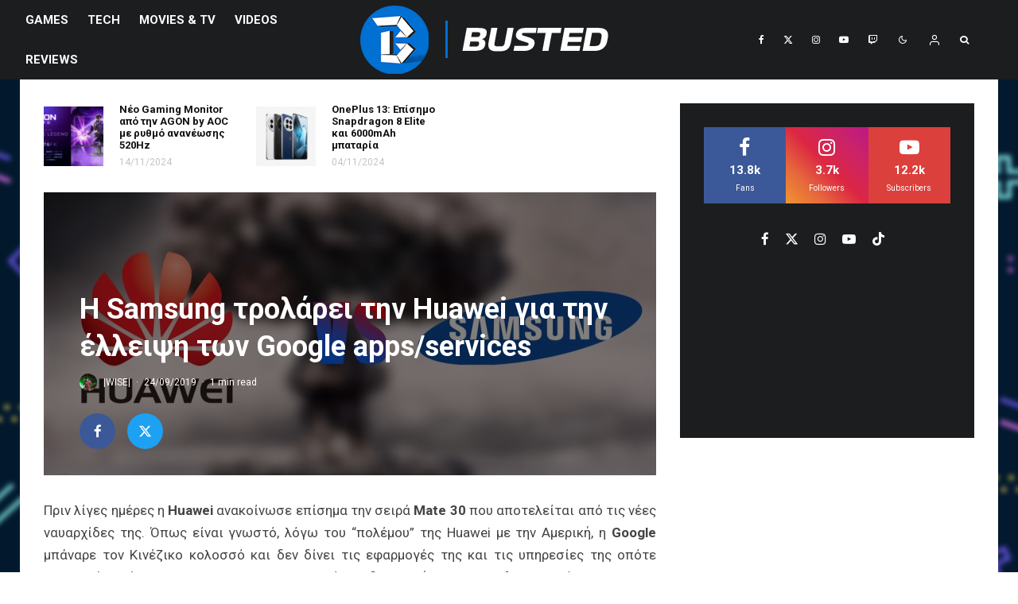

--- FILE ---
content_type: text/html; charset=UTF-8
request_url: https://busted.gr/i-samsung-trolarei-tin-huawei-gia-tin-elleipsi-ton-google-apps-services/
body_size: 33120
content:
<!DOCTYPE html>
<html lang="el">
<head>
	<meta charset="UTF-8">
			<meta name="viewport" content="width=device-width, initial-scale=1">
		<link rel="profile" href="https://gmpg.org/xfn/11">
		<meta name="theme-color" content="#0a0000">
	
<!--Plugin Global Hide Admin Tool Bar Active-->

<!-- This website is patched against a big problem not solved from WordPress 3.3+ to date -->

<meta name='robots' content='index, follow, max-image-preview:large, max-snippet:-1, max-video-preview:-1' />
	<style>img:is([sizes="auto" i], [sizes^="auto," i]) { contain-intrinsic-size: 3000px 1500px }</style>
	<!-- Jetpack Site Verification Tags -->
<meta name="google-site-verification" content="DPufldJn8d88qs9FXtexs_BJpvuEfkB3ZwSfF2eyJdo" />

	<!-- This site is optimized with the Yoast SEO plugin v26.2 - https://yoast.com/wordpress/plugins/seo/ -->
	<title>Η Samsung τρολάρει την Huawei για την έλλειψη των Google apps/services | Busted.gr</title>
	<link rel="canonical" href="https://busted.gr/i-samsung-trolarei-tin-huawei-gia-tin-elleipsi-ton-google-apps-services/" />
	<meta property="og:locale" content="el_GR" />
	<meta property="og:type" content="article" />
	<meta property="og:title" content="Η Samsung τρολάρει την Huawei για την έλλειψη των Google apps/services | Busted.gr" />
	<meta property="og:description" content="Πριν λίγες ημέρες η Huawei ανακοίνωσε επίσημα την σειρά Mate 30 που αποτελείται από τις νέες ναυαρχίδες της. Όπως είναι γνωστό, λόγω του &#8220;πολέμου&#8221; της Huawei με την Αμερική, η Google μπάναρε τον Κινέζικο κολοσσό και δεν δίνει τις εφαρμογές της και τις υπηρεσίες της οπότε πρακτικά μιλάμε για smartphones περιορισμένων δυνατοτήτων στο software ακόμα και αν το hardware τους είναι κορυφαίο. Για το λόγο αυτό δεν θα έρθουν ούτε στην Ευρώπη οι συγκεκριμένες συσκευές. Φέτος ήταν η μεγάλη ευκαιρία [&hellip;]" />
	<meta property="og:url" content="https://busted.gr/i-samsung-trolarei-tin-huawei-gia-tin-elleipsi-ton-google-apps-services/" />
	<meta property="og:site_name" content="Busted.gr" />
	<meta property="article:publisher" content="https://www.facebook.com/Bustedgr/" />
	<meta property="article:author" content="https://www.facebook.com/konstantinos.lp" />
	<meta property="article:published_time" content="2019-09-24T10:50:10+00:00" />
	<meta property="og:image" content="https://busted.gr/wp-content/uploads/2019/09/Huawei-VS-Samsung-1.jpg" />
	<meta property="og:image:width" content="1600" />
	<meta property="og:image:height" content="900" />
	<meta property="og:image:type" content="image/jpeg" />
	<meta name="author" content="|WISE|" />
	<meta name="twitter:card" content="summary_large_image" />
	<meta name="twitter:creator" content="@LwiseP" />
	<meta name="twitter:site" content="@BustedGR" />
	<meta name="twitter:label1" content="Συντάχθηκε από" />
	<meta name="twitter:data1" content="|WISE|" />
	<script type="application/ld+json" class="yoast-schema-graph">{"@context":"https://schema.org","@graph":[{"@type":"Article","@id":"https://busted.gr/i-samsung-trolarei-tin-huawei-gia-tin-elleipsi-ton-google-apps-services/#article","isPartOf":{"@id":"https://busted.gr/i-samsung-trolarei-tin-huawei-gia-tin-elleipsi-ton-google-apps-services/"},"author":{"name":"|WISE|","@id":"https://busted.gr/#/schema/person/4c479a960dc31824118ff49350fd2a46"},"headline":"Η Samsung τρολάρει την Huawei για την έλλειψη των Google apps/services","datePublished":"2019-09-24T10:50:10+00:00","mainEntityOfPage":{"@id":"https://busted.gr/i-samsung-trolarei-tin-huawei-gia-tin-elleipsi-ton-google-apps-services/"},"wordCount":59,"commentCount":0,"publisher":{"@id":"https://busted.gr/#organization"},"image":{"@id":"https://busted.gr/i-samsung-trolarei-tin-huawei-gia-tin-elleipsi-ton-google-apps-services/#primaryimage"},"thumbnailUrl":"https://busted.gr/wp-content/uploads/2019/09/Huawei-VS-Samsung-1.jpg","keywords":["30%","Apps","ban","google","Huawei","mate","Note10","samsung","series\\","services","troll"],"articleSection":["Tech"],"inLanguage":"el","potentialAction":[{"@type":"CommentAction","name":"Comment","target":["https://busted.gr/i-samsung-trolarei-tin-huawei-gia-tin-elleipsi-ton-google-apps-services/#respond"]}]},{"@type":"WebPage","@id":"https://busted.gr/i-samsung-trolarei-tin-huawei-gia-tin-elleipsi-ton-google-apps-services/","url":"https://busted.gr/i-samsung-trolarei-tin-huawei-gia-tin-elleipsi-ton-google-apps-services/","name":"Η Samsung τρολάρει την Huawei για την έλλειψη των Google apps/services | Busted.gr","isPartOf":{"@id":"https://busted.gr/#website"},"primaryImageOfPage":{"@id":"https://busted.gr/i-samsung-trolarei-tin-huawei-gia-tin-elleipsi-ton-google-apps-services/#primaryimage"},"image":{"@id":"https://busted.gr/i-samsung-trolarei-tin-huawei-gia-tin-elleipsi-ton-google-apps-services/#primaryimage"},"thumbnailUrl":"https://busted.gr/wp-content/uploads/2019/09/Huawei-VS-Samsung-1.jpg","datePublished":"2019-09-24T10:50:10+00:00","breadcrumb":{"@id":"https://busted.gr/i-samsung-trolarei-tin-huawei-gia-tin-elleipsi-ton-google-apps-services/#breadcrumb"},"inLanguage":"el","potentialAction":[{"@type":"ReadAction","target":["https://busted.gr/i-samsung-trolarei-tin-huawei-gia-tin-elleipsi-ton-google-apps-services/"]}]},{"@type":"ImageObject","inLanguage":"el","@id":"https://busted.gr/i-samsung-trolarei-tin-huawei-gia-tin-elleipsi-ton-google-apps-services/#primaryimage","url":"https://busted.gr/wp-content/uploads/2019/09/Huawei-VS-Samsung-1.jpg","contentUrl":"https://busted.gr/wp-content/uploads/2019/09/Huawei-VS-Samsung-1.jpg","width":1600,"height":900},{"@type":"BreadcrumbList","@id":"https://busted.gr/i-samsung-trolarei-tin-huawei-gia-tin-elleipsi-ton-google-apps-services/#breadcrumb","itemListElement":[{"@type":"ListItem","position":1,"name":"Home","item":"https://busted.gr/"},{"@type":"ListItem","position":2,"name":"Η Samsung τρολάρει την Huawei για την έλλειψη των Google apps/services"}]},{"@type":"WebSite","@id":"https://busted.gr/#website","url":"https://busted.gr/","name":"Busted.gr","description":"Play Best Be Busted","publisher":{"@id":"https://busted.gr/#organization"},"potentialAction":[{"@type":"SearchAction","target":{"@type":"EntryPoint","urlTemplate":"https://busted.gr/?s={search_term_string}"},"query-input":{"@type":"PropertyValueSpecification","valueRequired":true,"valueName":"search_term_string"}}],"inLanguage":"el"},{"@type":"Organization","@id":"https://busted.gr/#organization","name":"Busted.gr","url":"https://busted.gr/","logo":{"@type":"ImageObject","inLanguage":"el","@id":"https://busted.gr/#/schema/logo/image/","url":"https://busted.gr/wp-content/uploads/2023/11/B1-5-3D.png","contentUrl":"https://busted.gr/wp-content/uploads/2023/11/B1-5-3D.png","width":3000,"height":3000,"caption":"Busted.gr"},"image":{"@id":"https://busted.gr/#/schema/logo/image/"},"sameAs":["https://www.facebook.com/Bustedgr/","https://x.com/BustedGR","https://www.instagram.com/bustedgr/","https://www.youtube.com/user/bustedgr"]},{"@type":"Person","@id":"https://busted.gr/#/schema/person/4c479a960dc31824118ff49350fd2a46","name":"|WISE|","image":{"@type":"ImageObject","inLanguage":"el","@id":"https://busted.gr/#/schema/person/image/","url":"https://busted.gr/wp-content/uploads/avatars/3/7d1dd7c3b949fee26658402894edfe10-bpthumb.jpg","contentUrl":"https://busted.gr/wp-content/uploads/avatars/3/7d1dd7c3b949fee26658402894edfe10-bpthumb.jpg","caption":"|WISE|"},"description":"anti-everything","sameAs":["https://www.facebook.com/konstantinos.lp","https://x.com/LwiseP"],"url":"https://busted.gr/author/wise/"}]}</script>
	<!-- / Yoast SEO plugin. -->


<link rel='dns-prefetch' href='//www.google-analytics.com' />
<link rel='dns-prefetch' href='//stats.wp.com' />
<link rel='dns-prefetch' href='//fonts.googleapis.com' />
<link rel='dns-prefetch' href='//v0.wordpress.com' />
<link rel='preconnect' href='//c0.wp.com' />

<link rel='stylesheet' id='wp-block-library-css' href='https://c0.wp.com/c/6.8.3/wp-includes/css/dist/block-library/style.min.css' type='text/css' media='all' />
<style id='classic-theme-styles-inline-css' type='text/css'>
/*! This file is auto-generated */
.wp-block-button__link{color:#fff;background-color:#32373c;border-radius:9999px;box-shadow:none;text-decoration:none;padding:calc(.667em + 2px) calc(1.333em + 2px);font-size:1.125em}.wp-block-file__button{background:#32373c;color:#fff;text-decoration:none}
</style>
<style id='bp-login-form-style-inline-css' type='text/css'>
.widget_bp_core_login_widget .bp-login-widget-user-avatar{float:left}.widget_bp_core_login_widget .bp-login-widget-user-links{margin-left:70px}#bp-login-widget-form label{display:block;font-weight:600;margin:15px 0 5px;width:auto}#bp-login-widget-form input[type=password],#bp-login-widget-form input[type=text]{background-color:#fafafa;border:1px solid #d6d6d6;border-radius:0;font:inherit;font-size:100%;padding:.5em;width:100%}#bp-login-widget-form .bp-login-widget-register-link,#bp-login-widget-form .login-submit{display:inline;width:-moz-fit-content;width:fit-content}#bp-login-widget-form .bp-login-widget-register-link{margin-left:1em}#bp-login-widget-form .bp-login-widget-register-link a{filter:invert(1)}#bp-login-widget-form .bp-login-widget-pwd-link{font-size:80%}

</style>
<style id='bp-member-style-inline-css' type='text/css'>
[data-type="bp/member"] input.components-placeholder__input{border:1px solid #757575;border-radius:2px;flex:1 1 auto;padding:6px 8px}.bp-block-member{position:relative}.bp-block-member .member-content{display:flex}.bp-block-member .user-nicename{display:block}.bp-block-member .user-nicename a{border:none;color:currentColor;text-decoration:none}.bp-block-member .bp-profile-button{width:100%}.bp-block-member .bp-profile-button a.button{bottom:10px;display:inline-block;margin:18px 0 0;position:absolute;right:0}.bp-block-member.has-cover .item-header-avatar,.bp-block-member.has-cover .member-content,.bp-block-member.has-cover .member-description{z-index:2}.bp-block-member.has-cover .member-content,.bp-block-member.has-cover .member-description{padding-top:75px}.bp-block-member.has-cover .bp-member-cover-image{background-color:#c5c5c5;background-position:top;background-repeat:no-repeat;background-size:cover;border:0;display:block;height:150px;left:0;margin:0;padding:0;position:absolute;top:0;width:100%;z-index:1}.bp-block-member img.avatar{height:auto;width:auto}.bp-block-member.avatar-none .item-header-avatar{display:none}.bp-block-member.avatar-none.has-cover{min-height:200px}.bp-block-member.avatar-full{min-height:150px}.bp-block-member.avatar-full .item-header-avatar{width:180px}.bp-block-member.avatar-thumb .member-content{align-items:center;min-height:50px}.bp-block-member.avatar-thumb .item-header-avatar{width:70px}.bp-block-member.avatar-full.has-cover{min-height:300px}.bp-block-member.avatar-full.has-cover .item-header-avatar{width:200px}.bp-block-member.avatar-full.has-cover img.avatar{background:#fffc;border:2px solid #fff;margin-left:20px}.bp-block-member.avatar-thumb.has-cover .item-header-avatar{padding-top:75px}.entry .entry-content .bp-block-member .user-nicename a{border:none;color:currentColor;text-decoration:none}

</style>
<style id='bp-members-style-inline-css' type='text/css'>
[data-type="bp/members"] .components-placeholder.is-appender{min-height:0}[data-type="bp/members"] .components-placeholder.is-appender .components-placeholder__label:empty{display:none}[data-type="bp/members"] .components-placeholder input.components-placeholder__input{border:1px solid #757575;border-radius:2px;flex:1 1 auto;padding:6px 8px}[data-type="bp/members"].avatar-none .member-description{width:calc(100% - 44px)}[data-type="bp/members"].avatar-full .member-description{width:calc(100% - 224px)}[data-type="bp/members"].avatar-thumb .member-description{width:calc(100% - 114px)}[data-type="bp/members"] .member-content{position:relative}[data-type="bp/members"] .member-content .is-right{position:absolute;right:2px;top:2px}[data-type="bp/members"] .columns-2 .member-content .member-description,[data-type="bp/members"] .columns-3 .member-content .member-description,[data-type="bp/members"] .columns-4 .member-content .member-description{padding-left:44px;width:calc(100% - 44px)}[data-type="bp/members"] .columns-3 .is-right{right:-10px}[data-type="bp/members"] .columns-4 .is-right{right:-50px}.bp-block-members.is-grid{display:flex;flex-wrap:wrap;padding:0}.bp-block-members.is-grid .member-content{margin:0 1.25em 1.25em 0;width:100%}@media(min-width:600px){.bp-block-members.columns-2 .member-content{width:calc(50% - .625em)}.bp-block-members.columns-2 .member-content:nth-child(2n){margin-right:0}.bp-block-members.columns-3 .member-content{width:calc(33.33333% - .83333em)}.bp-block-members.columns-3 .member-content:nth-child(3n){margin-right:0}.bp-block-members.columns-4 .member-content{width:calc(25% - .9375em)}.bp-block-members.columns-4 .member-content:nth-child(4n){margin-right:0}}.bp-block-members .member-content{display:flex;flex-direction:column;padding-bottom:1em;text-align:center}.bp-block-members .member-content .item-header-avatar,.bp-block-members .member-content .member-description{width:100%}.bp-block-members .member-content .item-header-avatar{margin:0 auto}.bp-block-members .member-content .item-header-avatar img.avatar{display:inline-block}@media(min-width:600px){.bp-block-members .member-content{flex-direction:row;text-align:left}.bp-block-members .member-content .item-header-avatar,.bp-block-members .member-content .member-description{width:auto}.bp-block-members .member-content .item-header-avatar{margin:0}}.bp-block-members .member-content .user-nicename{display:block}.bp-block-members .member-content .user-nicename a{border:none;color:currentColor;text-decoration:none}.bp-block-members .member-content time{color:#767676;display:block;font-size:80%}.bp-block-members.avatar-none .item-header-avatar{display:none}.bp-block-members.avatar-full{min-height:190px}.bp-block-members.avatar-full .item-header-avatar{width:180px}.bp-block-members.avatar-thumb .member-content{min-height:80px}.bp-block-members.avatar-thumb .item-header-avatar{width:70px}.bp-block-members.columns-2 .member-content,.bp-block-members.columns-3 .member-content,.bp-block-members.columns-4 .member-content{display:block;text-align:center}.bp-block-members.columns-2 .member-content .item-header-avatar,.bp-block-members.columns-3 .member-content .item-header-avatar,.bp-block-members.columns-4 .member-content .item-header-avatar{margin:0 auto}.bp-block-members img.avatar{height:auto;max-width:-moz-fit-content;max-width:fit-content;width:auto}.bp-block-members .member-content.has-activity{align-items:center}.bp-block-members .member-content.has-activity .item-header-avatar{padding-right:1em}.bp-block-members .member-content.has-activity .wp-block-quote{margin-bottom:0;text-align:left}.bp-block-members .member-content.has-activity .wp-block-quote cite a,.entry .entry-content .bp-block-members .user-nicename a{border:none;color:currentColor;text-decoration:none}

</style>
<style id='bp-dynamic-members-style-inline-css' type='text/css'>
.bp-dynamic-block-container .item-options{font-size:.5em;margin:0 0 1em;padding:1em 0}.bp-dynamic-block-container .item-options a.selected{font-weight:600}.bp-dynamic-block-container ul.item-list{list-style:none;margin:1em 0;padding-left:0}.bp-dynamic-block-container ul.item-list li{margin-bottom:1em}.bp-dynamic-block-container ul.item-list li:after,.bp-dynamic-block-container ul.item-list li:before{content:" ";display:table}.bp-dynamic-block-container ul.item-list li:after{clear:both}.bp-dynamic-block-container ul.item-list li .item-avatar{float:left;width:60px}.bp-dynamic-block-container ul.item-list li .item{margin-left:70px}

</style>
<style id='bp-online-members-style-inline-css' type='text/css'>
.widget_bp_core_whos_online_widget .avatar-block,[data-type="bp/online-members"] .avatar-block{display:flex;flex-flow:row wrap}.widget_bp_core_whos_online_widget .avatar-block img,[data-type="bp/online-members"] .avatar-block img{margin:.5em}

</style>
<style id='bp-active-members-style-inline-css' type='text/css'>
.widget_bp_core_recently_active_widget .avatar-block,[data-type="bp/active-members"] .avatar-block{display:flex;flex-flow:row wrap}.widget_bp_core_recently_active_widget .avatar-block img,[data-type="bp/active-members"] .avatar-block img{margin:.5em}

</style>
<style id='bp-latest-activities-style-inline-css' type='text/css'>
.bp-latest-activities .components-flex.components-select-control select[multiple]{height:auto;padding:0 8px}.bp-latest-activities .components-flex.components-select-control select[multiple]+.components-input-control__suffix svg{display:none}.bp-latest-activities-block a,.entry .entry-content .bp-latest-activities-block a{border:none;text-decoration:none}.bp-latest-activities-block .activity-list.item-list blockquote{border:none;padding:0}.bp-latest-activities-block .activity-list.item-list blockquote .activity-item:not(.mini){box-shadow:1px 0 4px #00000026;padding:0 1em;position:relative}.bp-latest-activities-block .activity-list.item-list blockquote .activity-item:not(.mini):after,.bp-latest-activities-block .activity-list.item-list blockquote .activity-item:not(.mini):before{border-color:#0000;border-style:solid;content:"";display:block;height:0;left:15px;position:absolute;width:0}.bp-latest-activities-block .activity-list.item-list blockquote .activity-item:not(.mini):before{border-top-color:#00000026;border-width:9px;bottom:-18px;left:14px}.bp-latest-activities-block .activity-list.item-list blockquote .activity-item:not(.mini):after{border-top-color:#fff;border-width:8px;bottom:-16px}.bp-latest-activities-block .activity-list.item-list blockquote .activity-item.mini .avatar{display:inline-block;height:20px;margin-right:2px;vertical-align:middle;width:20px}.bp-latest-activities-block .activity-list.item-list footer{align-items:center;display:flex}.bp-latest-activities-block .activity-list.item-list footer img.avatar{border:none;display:inline-block;margin-right:.5em}.bp-latest-activities-block .activity-list.item-list footer .activity-time-since{font-size:90%}.bp-latest-activities-block .widget-error{border-left:4px solid #0b80a4;box-shadow:1px 0 4px #00000026}.bp-latest-activities-block .widget-error p{padding:0 1em}

</style>
<link rel='stylesheet' id='lets-info-up-block-css' href='https://busted.gr/wp-content/plugins/lets-info-up/frontend/css/style.min.css?ver=1.4.9' type='text/css' media='all' />
<link rel='stylesheet' id='mediaelement-css' href='https://c0.wp.com/c/6.8.3/wp-includes/js/mediaelement/mediaelementplayer-legacy.min.css' type='text/css' media='all' />
<link rel='stylesheet' id='wp-mediaelement-css' href='https://c0.wp.com/c/6.8.3/wp-includes/js/mediaelement/wp-mediaelement.min.css' type='text/css' media='all' />
<style id='jetpack-sharing-buttons-style-inline-css' type='text/css'>
.jetpack-sharing-buttons__services-list{display:flex;flex-direction:row;flex-wrap:wrap;gap:0;list-style-type:none;margin:5px;padding:0}.jetpack-sharing-buttons__services-list.has-small-icon-size{font-size:12px}.jetpack-sharing-buttons__services-list.has-normal-icon-size{font-size:16px}.jetpack-sharing-buttons__services-list.has-large-icon-size{font-size:24px}.jetpack-sharing-buttons__services-list.has-huge-icon-size{font-size:36px}@media print{.jetpack-sharing-buttons__services-list{display:none!important}}.editor-styles-wrapper .wp-block-jetpack-sharing-buttons{gap:0;padding-inline-start:0}ul.jetpack-sharing-buttons__services-list.has-background{padding:1.25em 2.375em}
</style>
<style id='global-styles-inline-css' type='text/css'>
:root{--wp--preset--aspect-ratio--square: 1;--wp--preset--aspect-ratio--4-3: 4/3;--wp--preset--aspect-ratio--3-4: 3/4;--wp--preset--aspect-ratio--3-2: 3/2;--wp--preset--aspect-ratio--2-3: 2/3;--wp--preset--aspect-ratio--16-9: 16/9;--wp--preset--aspect-ratio--9-16: 9/16;--wp--preset--color--black: #000000;--wp--preset--color--cyan-bluish-gray: #abb8c3;--wp--preset--color--white: #ffffff;--wp--preset--color--pale-pink: #f78da7;--wp--preset--color--vivid-red: #cf2e2e;--wp--preset--color--luminous-vivid-orange: #ff6900;--wp--preset--color--luminous-vivid-amber: #fcb900;--wp--preset--color--light-green-cyan: #7bdcb5;--wp--preset--color--vivid-green-cyan: #00d084;--wp--preset--color--pale-cyan-blue: #8ed1fc;--wp--preset--color--vivid-cyan-blue: #0693e3;--wp--preset--color--vivid-purple: #9b51e0;--wp--preset--gradient--vivid-cyan-blue-to-vivid-purple: linear-gradient(135deg,rgba(6,147,227,1) 0%,rgb(155,81,224) 100%);--wp--preset--gradient--light-green-cyan-to-vivid-green-cyan: linear-gradient(135deg,rgb(122,220,180) 0%,rgb(0,208,130) 100%);--wp--preset--gradient--luminous-vivid-amber-to-luminous-vivid-orange: linear-gradient(135deg,rgba(252,185,0,1) 0%,rgba(255,105,0,1) 100%);--wp--preset--gradient--luminous-vivid-orange-to-vivid-red: linear-gradient(135deg,rgba(255,105,0,1) 0%,rgb(207,46,46) 100%);--wp--preset--gradient--very-light-gray-to-cyan-bluish-gray: linear-gradient(135deg,rgb(238,238,238) 0%,rgb(169,184,195) 100%);--wp--preset--gradient--cool-to-warm-spectrum: linear-gradient(135deg,rgb(74,234,220) 0%,rgb(151,120,209) 20%,rgb(207,42,186) 40%,rgb(238,44,130) 60%,rgb(251,105,98) 80%,rgb(254,248,76) 100%);--wp--preset--gradient--blush-light-purple: linear-gradient(135deg,rgb(255,206,236) 0%,rgb(152,150,240) 100%);--wp--preset--gradient--blush-bordeaux: linear-gradient(135deg,rgb(254,205,165) 0%,rgb(254,45,45) 50%,rgb(107,0,62) 100%);--wp--preset--gradient--luminous-dusk: linear-gradient(135deg,rgb(255,203,112) 0%,rgb(199,81,192) 50%,rgb(65,88,208) 100%);--wp--preset--gradient--pale-ocean: linear-gradient(135deg,rgb(255,245,203) 0%,rgb(182,227,212) 50%,rgb(51,167,181) 100%);--wp--preset--gradient--electric-grass: linear-gradient(135deg,rgb(202,248,128) 0%,rgb(113,206,126) 100%);--wp--preset--gradient--midnight: linear-gradient(135deg,rgb(2,3,129) 0%,rgb(40,116,252) 100%);--wp--preset--font-size--small: 13px;--wp--preset--font-size--medium: 20px;--wp--preset--font-size--large: 36px;--wp--preset--font-size--x-large: 42px;--wp--preset--spacing--20: 0.44rem;--wp--preset--spacing--30: 0.67rem;--wp--preset--spacing--40: 1rem;--wp--preset--spacing--50: 1.5rem;--wp--preset--spacing--60: 2.25rem;--wp--preset--spacing--70: 3.38rem;--wp--preset--spacing--80: 5.06rem;--wp--preset--shadow--natural: 6px 6px 9px rgba(0, 0, 0, 0.2);--wp--preset--shadow--deep: 12px 12px 50px rgba(0, 0, 0, 0.4);--wp--preset--shadow--sharp: 6px 6px 0px rgba(0, 0, 0, 0.2);--wp--preset--shadow--outlined: 6px 6px 0px -3px rgba(255, 255, 255, 1), 6px 6px rgba(0, 0, 0, 1);--wp--preset--shadow--crisp: 6px 6px 0px rgba(0, 0, 0, 1);}:where(.is-layout-flex){gap: 0.5em;}:where(.is-layout-grid){gap: 0.5em;}body .is-layout-flex{display: flex;}.is-layout-flex{flex-wrap: wrap;align-items: center;}.is-layout-flex > :is(*, div){margin: 0;}body .is-layout-grid{display: grid;}.is-layout-grid > :is(*, div){margin: 0;}:where(.wp-block-columns.is-layout-flex){gap: 2em;}:where(.wp-block-columns.is-layout-grid){gap: 2em;}:where(.wp-block-post-template.is-layout-flex){gap: 1.25em;}:where(.wp-block-post-template.is-layout-grid){gap: 1.25em;}.has-black-color{color: var(--wp--preset--color--black) !important;}.has-cyan-bluish-gray-color{color: var(--wp--preset--color--cyan-bluish-gray) !important;}.has-white-color{color: var(--wp--preset--color--white) !important;}.has-pale-pink-color{color: var(--wp--preset--color--pale-pink) !important;}.has-vivid-red-color{color: var(--wp--preset--color--vivid-red) !important;}.has-luminous-vivid-orange-color{color: var(--wp--preset--color--luminous-vivid-orange) !important;}.has-luminous-vivid-amber-color{color: var(--wp--preset--color--luminous-vivid-amber) !important;}.has-light-green-cyan-color{color: var(--wp--preset--color--light-green-cyan) !important;}.has-vivid-green-cyan-color{color: var(--wp--preset--color--vivid-green-cyan) !important;}.has-pale-cyan-blue-color{color: var(--wp--preset--color--pale-cyan-blue) !important;}.has-vivid-cyan-blue-color{color: var(--wp--preset--color--vivid-cyan-blue) !important;}.has-vivid-purple-color{color: var(--wp--preset--color--vivid-purple) !important;}.has-black-background-color{background-color: var(--wp--preset--color--black) !important;}.has-cyan-bluish-gray-background-color{background-color: var(--wp--preset--color--cyan-bluish-gray) !important;}.has-white-background-color{background-color: var(--wp--preset--color--white) !important;}.has-pale-pink-background-color{background-color: var(--wp--preset--color--pale-pink) !important;}.has-vivid-red-background-color{background-color: var(--wp--preset--color--vivid-red) !important;}.has-luminous-vivid-orange-background-color{background-color: var(--wp--preset--color--luminous-vivid-orange) !important;}.has-luminous-vivid-amber-background-color{background-color: var(--wp--preset--color--luminous-vivid-amber) !important;}.has-light-green-cyan-background-color{background-color: var(--wp--preset--color--light-green-cyan) !important;}.has-vivid-green-cyan-background-color{background-color: var(--wp--preset--color--vivid-green-cyan) !important;}.has-pale-cyan-blue-background-color{background-color: var(--wp--preset--color--pale-cyan-blue) !important;}.has-vivid-cyan-blue-background-color{background-color: var(--wp--preset--color--vivid-cyan-blue) !important;}.has-vivid-purple-background-color{background-color: var(--wp--preset--color--vivid-purple) !important;}.has-black-border-color{border-color: var(--wp--preset--color--black) !important;}.has-cyan-bluish-gray-border-color{border-color: var(--wp--preset--color--cyan-bluish-gray) !important;}.has-white-border-color{border-color: var(--wp--preset--color--white) !important;}.has-pale-pink-border-color{border-color: var(--wp--preset--color--pale-pink) !important;}.has-vivid-red-border-color{border-color: var(--wp--preset--color--vivid-red) !important;}.has-luminous-vivid-orange-border-color{border-color: var(--wp--preset--color--luminous-vivid-orange) !important;}.has-luminous-vivid-amber-border-color{border-color: var(--wp--preset--color--luminous-vivid-amber) !important;}.has-light-green-cyan-border-color{border-color: var(--wp--preset--color--light-green-cyan) !important;}.has-vivid-green-cyan-border-color{border-color: var(--wp--preset--color--vivid-green-cyan) !important;}.has-pale-cyan-blue-border-color{border-color: var(--wp--preset--color--pale-cyan-blue) !important;}.has-vivid-cyan-blue-border-color{border-color: var(--wp--preset--color--vivid-cyan-blue) !important;}.has-vivid-purple-border-color{border-color: var(--wp--preset--color--vivid-purple) !important;}.has-vivid-cyan-blue-to-vivid-purple-gradient-background{background: var(--wp--preset--gradient--vivid-cyan-blue-to-vivid-purple) !important;}.has-light-green-cyan-to-vivid-green-cyan-gradient-background{background: var(--wp--preset--gradient--light-green-cyan-to-vivid-green-cyan) !important;}.has-luminous-vivid-amber-to-luminous-vivid-orange-gradient-background{background: var(--wp--preset--gradient--luminous-vivid-amber-to-luminous-vivid-orange) !important;}.has-luminous-vivid-orange-to-vivid-red-gradient-background{background: var(--wp--preset--gradient--luminous-vivid-orange-to-vivid-red) !important;}.has-very-light-gray-to-cyan-bluish-gray-gradient-background{background: var(--wp--preset--gradient--very-light-gray-to-cyan-bluish-gray) !important;}.has-cool-to-warm-spectrum-gradient-background{background: var(--wp--preset--gradient--cool-to-warm-spectrum) !important;}.has-blush-light-purple-gradient-background{background: var(--wp--preset--gradient--blush-light-purple) !important;}.has-blush-bordeaux-gradient-background{background: var(--wp--preset--gradient--blush-bordeaux) !important;}.has-luminous-dusk-gradient-background{background: var(--wp--preset--gradient--luminous-dusk) !important;}.has-pale-ocean-gradient-background{background: var(--wp--preset--gradient--pale-ocean) !important;}.has-electric-grass-gradient-background{background: var(--wp--preset--gradient--electric-grass) !important;}.has-midnight-gradient-background{background: var(--wp--preset--gradient--midnight) !important;}.has-small-font-size{font-size: var(--wp--preset--font-size--small) !important;}.has-medium-font-size{font-size: var(--wp--preset--font-size--medium) !important;}.has-large-font-size{font-size: var(--wp--preset--font-size--large) !important;}.has-x-large-font-size{font-size: var(--wp--preset--font-size--x-large) !important;}
:where(.wp-block-post-template.is-layout-flex){gap: 1.25em;}:where(.wp-block-post-template.is-layout-grid){gap: 1.25em;}
:where(.wp-block-columns.is-layout-flex){gap: 2em;}:where(.wp-block-columns.is-layout-grid){gap: 2em;}
:root :where(.wp-block-pullquote){font-size: 1.5em;line-height: 1.6;}
</style>
<link rel='stylesheet' id='lets-review-api-css' href='https://busted.gr/wp-content/plugins/lets-review/assets/css/style-api.min.css?ver=3.4.3' type='text/css' media='all' />
<link rel='stylesheet' id='font-awesome-css' href='https://busted.gr/wp-content/plugins/lets-review/assets/fonts/fontawesome/css/fontawesome.min.css?ver=3.4.3' type='text/css' media='all' />
<link rel='stylesheet' id='font-awesome-regular-css' href='https://busted.gr/wp-content/plugins/lets-review/assets/fonts/fontawesome/css/regular.min.css?ver=3.4.3' type='text/css' media='all' />
<link rel='stylesheet' id='font-awesome-solid-css' href='https://busted.gr/wp-content/plugins/lets-review/assets/fonts/fontawesome/css/solid.min.css?ver=3.4.3' type='text/css' media='all' />
<link rel='stylesheet' id='symple_shortcode_styles-css' href='https://busted.gr/wp-content/plugins/symple-shortcodes/includes/css/symple_shortcodes_styles.css?ver=673ec8b9099f31c77cbbf1f60ff6f9f2' type='text/css' media='all' />
<link rel='stylesheet' id='lets-live-blog-css' href='https://busted.gr/wp-content/plugins/lets-live-blog/frontend/css/style.min.css?ver=1.2.2' type='text/css' media='all' />
<link rel='stylesheet' id='lets-live-blog-icons-css' href='https://busted.gr/wp-content/plugins/lets-live-blog/frontend/css/fonts/style.css?ver=1.2.2' type='text/css' media='all' />
<link rel='stylesheet' id='zeen-style-css' href='https://busted.gr/wp-content/themes/zeen/assets/css/style.min.css?ver=1757326878' type='text/css' media='all' />
<style id='zeen-style-inline-css' type='text/css'>
.content-bg, .block-skin-5:not(.skin-inner), .block-skin-5.skin-inner > .tipi-row-inner-style, .article-layout-skin-1.title-cut-bl .hero-wrap .meta:before, .article-layout-skin-1.title-cut-bc .hero-wrap .meta:before, .article-layout-skin-1.title-cut-bl .hero-wrap .share-it:before, .article-layout-skin-1.title-cut-bc .hero-wrap .share-it:before, .standard-archive .page-header, .skin-dark .flickity-viewport, .zeen__var__options label { background: #ffffff;}a.zeen-pin-it{position: absolute}.background.mask {background-color: transparent}.side-author__wrap .mask a {display:inline-block;height:70px}.timed-pup,.modal-wrap {position:fixed;visibility:hidden}.to-top__fixed .to-top a{background-color:#000000; color: #fff}.site-inner { background-color: #ffffff; }.splitter svg g { fill: #ffffff; }.site-inner { background-image: url( https://busted.gr/wp-content/uploads/2023/11/Background-2023.png ); }.inline-post .block article .title { font-size: 20px;}.fontfam-1 { font-family: 'Roboto',sans-serif!important;}input,input[type="number"],.body-f1, .quotes-f1 blockquote, .quotes-f1 q, .by-f1 .byline, .sub-f1 .subtitle, .wh-f1 .widget-title, .headings-f1 h1, .headings-f1 h2, .headings-f1 h3, .headings-f1 h4, .headings-f1 h5, .headings-f1 h6, .font-1, div.jvectormap-tip {font-family:'Roboto',sans-serif;font-weight: 700;font-style: normal;}.fontfam-2 { font-family:'Roboto',sans-serif!important; }input[type=submit], button, .tipi-button,.button,.wpcf7-submit,.button__back__home,.body-f2, .quotes-f2 blockquote, .quotes-f2 q, .by-f2 .byline, .sub-f2 .subtitle, .wh-f2 .widget-title, .headings-f2 h1, .headings-f2 h2, .headings-f2 h3, .headings-f2 h4, .headings-f2 h5, .headings-f2 h6, .font-2 {font-family:'Roboto',sans-serif;font-weight: 400;font-style: normal;}.fontfam-3 { font-family:'Roboto',sans-serif!important;}.body-f3, .quotes-f3 blockquote, .quotes-f3 q, .by-f3 .byline, .sub-f3 .subtitle, .wh-f3 .widget-title, .headings-f3 h1, .headings-f3 h2, .headings-f3 h3, .headings-f3 h4, .headings-f3 h5, .headings-f3 h6, .font-3 {font-family:'Roboto',sans-serif;font-style: normal;font-weight: 400;}.tipi-row, .tipi-builder-on .contents-wrap > p { max-width: 1230px ; }.slider-columns--3 article { width: 360px }.slider-columns--2 article { width: 555px }.slider-columns--4 article { width: 262.5px }.single .site-content .tipi-row { max-width: 1230px ; }.single-product .site-content .tipi-row { max-width: 1230px ; }.date--secondary { color: #f8d92f; }.date--main { color: #f8d92f; }.global-accent-border { border-color: #0a0000; }.trending-accent-border { border-color: #f43a57; }.trending-accent-bg { border-color: #f43a57; }.wpcf7-submit, .tipi-button.block-loader { background: #18181e; }.wpcf7-submit:hover, .tipi-button.block-loader:hover { background: #111; }.tipi-button.block-loader { color: #fff!important; }.wpcf7-submit { background: #18181e; }.wpcf7-submit:hover { background: #111; }.global-accent-bg, .icon-base-2:hover .icon-bg, #progress { background-color: #0a0000; }.global-accent-text, .mm-submenu-2 .mm-51 .menu-wrap > .sub-menu > li > a { color: #0a0000; }body { color:#444;}.excerpt { color:#444;}.mode--alt--b .excerpt, .block-skin-2 .excerpt, .block-skin-2 .preview-classic .custom-button__fill-2 { color:#888!important;}.read-more-wrap { color:#767676;}.logo-fallback a { color:#000!important;}.site-mob-header .logo-fallback a { color:#000!important;}blockquote:not(.comment-excerpt) { color:#111;}.mode--alt--b blockquote:not(.comment-excerpt), .mode--alt--b .block-skin-0.block-wrap-quote .block-wrap-quote blockquote:not(.comment-excerpt), .mode--alt--b .block-skin-0.block-wrap-quote .block-wrap-quote blockquote:not(.comment-excerpt) span { color:#fff!important;}.byline, .byline a { color:#888;}.mode--alt--b .block-wrap-classic .byline, .mode--alt--b .block-wrap-classic .byline a, .mode--alt--b .block-wrap-thumbnail .byline, .mode--alt--b .block-wrap-thumbnail .byline a, .block-skin-2 .byline a, .block-skin-2 .byline { color:#888;}.preview-classic .meta .title, .preview-thumbnail .meta .title,.preview-56 .meta .title{ color:#111;}h1, h2, h3, h4, h5, h6, .block-title { color:#111;}.sidebar-widget  .widget-title { color:#ffffff!important;}.link-color-wrap a, .woocommerce-Tabs-panel--description a { color: #8224e3; }.mode--alt--b .link-color-wrap a, .mode--alt--b .woocommerce-Tabs-panel--description a { color: #888; }.copyright, .site-footer .bg-area-inner .copyright a { color: #8e8e8e; }.link-color-wrap a:hover { color: #000; }.mode--alt--b .link-color-wrap a:hover { color: #555; }body{line-height:1.66}input[type=submit], button, .tipi-button,.button,.wpcf7-submit,.button__back__home{letter-spacing:0.03em}.sub-menu a:not(.tipi-button){letter-spacing:0.1em}.widget-title{letter-spacing:0.15em}html, body{font-size:16px}.byline{font-size:12px}input[type=submit], button, .tipi-button,.button,.wpcf7-submit,.button__back__home{font-size:11px}.excerpt{font-size:15px}.logo-fallback, .secondary-wrap .logo-fallback a{font-size:22px}.logo span{font-size:12px}.breadcrumbs{font-size:10px}.hero-meta.tipi-s-typo .title{font-size:20px}.hero-meta.tipi-s-typo .subtitle{font-size:15px}.hero-meta.tipi-m-typo .title{font-size:20px}.hero-meta.tipi-m-typo .subtitle{font-size:15px}.hero-meta.tipi-xl-typo .title{font-size:20px}.hero-meta.tipi-xl-typo .subtitle{font-size:15px}.block-html-content h1, .single-content .entry-content h1{font-size:20px}.block-html-content h2, .single-content .entry-content h2{font-size:20px}.block-html-content h3, .single-content .entry-content h3{font-size:20px}.block-html-content h4, .single-content .entry-content h4{font-size:20px}.block-html-content h5, .single-content .entry-content h5{font-size:18px}.footer-block-links{font-size:8px}blockquote, q{font-size:20px}.site-footer .copyright{font-size:12px}.footer-navigation{font-size:12px}.site-footer .menu-icons{font-size:12px}.block-title, .page-title{font-size:24px}.block-subtitle{font-size:18px}.block-col-self .preview-2 .title{font-size:22px}.block-wrap-classic .tipi-m-typo .title-wrap .title{font-size:22px}.tipi-s-typo .title, .ppl-s-3 .tipi-s-typo .title, .zeen-col--wide .ppl-s-3 .tipi-s-typo .title, .preview-1 .title, .preview-21:not(.tipi-xs-typo) .title{font-size:22px}.tipi-xs-typo .title, .tipi-basket-wrap .basket-item .title{font-size:15px}.meta .read-more-wrap{font-size:11px}.widget-title{font-size:12px}.split-1:not(.preview-thumbnail) .mask{-webkit-flex: 0 0 calc( 34% - 15px);
					-ms-flex: 0 0 calc( 34% - 15px);
					flex: 0 0 calc( 34% - 15px);
					width: calc( 34% - 15px);}.preview-thumbnail .mask{-webkit-flex: 0 0 65px;
					-ms-flex: 0 0 65px;
					flex: 0 0 65px;
					width: 65px;}.footer-lower-area{padding-top:40px}.footer-lower-area{padding-bottom:40px}.footer-upper-area{padding-bottom:40px}.footer-upper-area{padding-top:40px}.footer-widget-wrap{padding-bottom:40px}.footer-widget-wrap{padding-top:40px}.tipi-button-cta-header{font-size:12px}.tipi-button.block-loader, .wpcf7-submit, .mc4wp-form-fields button { font-weight: 700;}.main-navigation .horizontal-menu, .main-navigation .menu-item, .main-navigation .menu-icon .menu-icon--text,  .main-navigation .tipi-i-search span { font-weight: 700;}.secondary-wrap .menu-secondary li, .secondary-wrap .menu-item, .secondary-wrap .menu-icon .menu-icon--text {font-weight: 700;}.footer-lower-area, .footer-lower-area .menu-item, .footer-lower-area .menu-icon span {font-weight: 700;}.widget-title {font-weight: 700!important;}.tipi-xs-typo .title {font-weight: 700;}input[type=submit], button, .tipi-button,.button,.wpcf7-submit,.button__back__home{ text-transform: uppercase; }.entry-title{ text-transform: none; }.logo-fallback{ text-transform: none; }.block-wrap-slider .title-wrap .title{ text-transform: none; }.block-wrap-grid .title-wrap .title, .tile-design-4 .meta .title-wrap .title{ text-transform: none; }.block-wrap-classic .title-wrap .title{ text-transform: none; }.block-title{ text-transform: uppercase; }.meta .excerpt .read-more{ text-transform: none; }.preview-grid .read-more{ text-transform: uppercase; }.block-subtitle{ text-transform: none; }.byline{ text-transform: none; }.widget-title{ text-transform: uppercase; }.main-navigation .menu-item, .main-navigation .menu-icon .menu-icon--text{ text-transform: uppercase; }.secondary-navigation, .secondary-wrap .menu-icon .menu-icon--text{ text-transform: uppercase; }.footer-lower-area .menu-item, .footer-lower-area .menu-icon span{ text-transform: uppercase; }.sub-menu a:not(.tipi-button){ text-transform: none; }.site-mob-header .menu-item, .site-mob-header .menu-icon span{ text-transform: uppercase; }.single-content .entry-content h1, .single-content .entry-content h2, .single-content .entry-content h3, .single-content .entry-content h4, .single-content .entry-content h5, .single-content .entry-content h6, .meta__full h1, .meta__full h2, .meta__full h3, .meta__full h4, .meta__full h5, .bbp__thread__title{ text-transform: none; }.mm-submenu-2 .mm-11 .menu-wrap > *, .mm-submenu-2 .mm-31 .menu-wrap > *, .mm-submenu-2 .mm-21 .menu-wrap > *, .mm-submenu-2 .mm-51 .menu-wrap > *  { border-top: 3px solid transparent; }.separation-border { margin-bottom: 30px; }.load-more-wrap-1 { padding-top: 30px; }.block-wrap-classic .inf-spacer + .block:not(.block-62) { margin-top: 30px; }.separation-border-style { border-bottom: 1px #e8e8e8 dotted;padding-bottom:29px;}.block-title-wrap-style .block-title:after, .block-title-wrap-style .block-title:before { border-top: 6px #141414 solid;}.block-title-wrap-style .block-title:after, .block-title-wrap-style .block-title:before { margin-top: -4px;}.separation-border-v { background: #eee;}.separation-border-v { height: calc( 100% -  30px - 1px); }@media only screen and (max-width: 480px) {.separation-border-style { padding-bottom: 15px; }.separation-border { margin-bottom: 15px;}}.grid-spacing { border-top-width: 3px; }.sidebar-wrap .sidebar { padding-right: 30px; padding-left: 30px; padding-top:0px; padding-bottom:30px; }.sidebar-left .sidebar-wrap .sidebar { padding-right: 30px; padding-left: 30px; }@media only screen and (min-width: 481px) {.block-wrap-grid .block-title-area, .block-wrap-98 .block-piece-2 article:last-child { margin-bottom: -3px; }.block-wrap-92 .tipi-row-inner-box { margin-top: -3px; }.block-wrap-grid .only-filters { top: 3px; }.grid-spacing { border-right-width: 3px; }.block-wrap-grid:not(.block-wrap-81) .block { width: calc( 100% + 3px ); }}@media only screen and (max-width: 859px) {.mobile__design--side .mask {
		width: calc( 34% - 15px);
	}}@media only screen and (min-width: 860px) {input[type=submit], button, .tipi-button,.button,.wpcf7-submit,.button__back__home{letter-spacing:0.09em}.hero-meta.tipi-s-typo .title{font-size:30px}.hero-meta.tipi-s-typo .subtitle{font-size:18px}.hero-meta.tipi-m-typo .title{font-size:30px}.hero-meta.tipi-m-typo .subtitle{font-size:18px}.hero-meta.tipi-xl-typo .title{font-size:30px}.hero-meta.tipi-xl-typo .subtitle{font-size:18px}.block-html-content h1, .single-content .entry-content h1{font-size:30px}.block-html-content h2, .single-content .entry-content h2{font-size:30px}.block-html-content h3, .single-content .entry-content h3{font-size:24px}.block-html-content h4, .single-content .entry-content h4{font-size:24px}blockquote, q{font-size:25px}.main-navigation, .main-navigation .menu-icon--text{font-size:12px}.sub-menu a:not(.tipi-button){font-size:12px}.main-navigation .menu-icon, .main-navigation .trending-icon-solo{font-size:12px}.secondary-wrap-v .standard-drop>a,.secondary-wrap, .secondary-wrap a, .secondary-wrap .menu-icon--text{font-size:11px}.secondary-wrap .menu-icon, .secondary-wrap .menu-icon a, .secondary-wrap .trending-icon-solo{font-size:13px}.layout-side-info .details{width:130px;float:left}.title-contrast .hero-wrap { height: calc( 100vh - 60px ); }.tipi-s-typo .title, .ppl-s-3 .tipi-s-typo .title, .zeen-col--wide .ppl-s-3 .tipi-s-typo .title, .preview-1 .title, .preview-21:not(.tipi-xs-typo) .title  { line-height: 1.3333;}.zeen-col--narrow .block-wrap-classic .tipi-m-typo .title-wrap .title { font-size: 18px; }.mode--alt--b .footer-widget-area:not(.footer-widget-area-1) + .footer-lower-area { border-top:1px #333333 solid ; }.footer-widget-wrap { border-right:1px #333333 solid ; }.footer-widget-wrap .widget_search form, .footer-widget-wrap select { border-color:#333333; }.footer-widget-wrap .zeen-widget { border-bottom:1px #333333 solid ; }.footer-widget-wrap .zeen-widget .preview-thumbnail { border-bottom-color: #333333;}.secondary-wrap-v { width: 80px; }}@media only screen and (min-width: 1240px) {.hero-l .single-content {padding-top: 45px}.align-fs .contents-wrap .video-wrap, .align-fs-center .aligncenter.size-full, .align-fs-center .wp-caption.aligncenter .size-full, .align-fs-center .tiled-gallery, .align-fs .alignwide { width: 1170px; }.align-fs .contents-wrap .video-wrap { height: 658px; }.has-bg .align-fs .contents-wrap .video-wrap, .has-bg .align-fs .alignwide, .has-bg .align-fs-center .aligncenter.size-full, .has-bg .align-fs-center .wp-caption.aligncenter .size-full, .has-bg .align-fs-center .tiled-gallery { width: 1230px; }.has-bg .align-fs .contents-wrap .video-wrap { height: 691px; }html, body{font-size:17px}.logo-fallback, .secondary-wrap .logo-fallback a{font-size:30px}.hero-meta.tipi-s-typo .title{font-size:36px}.hero-meta.tipi-m-typo .title{font-size:44px}.hero-meta.tipi-xl-typo .title{font-size:50px}.block-html-content h1, .single-content .entry-content h1{font-size:40px}.block-html-content h4, .single-content .entry-content h4{font-size:20px}.block-html-content h5, .single-content .entry-content h5{font-size:16px}.main-navigation, .main-navigation .menu-icon--text{font-size:15px}.secondary-wrap-v .standard-drop>a,.secondary-wrap, .secondary-wrap a, .secondary-wrap .menu-icon--text{font-size:16px}.block-title, .page-title{font-size:30px}.block-subtitle{font-size:20px}.block-col-self .preview-2 .title{font-size:36px}.block-wrap-classic .tipi-m-typo .title-wrap .title{font-size:30px}.tipi-s-typo .title, .ppl-s-3 .tipi-s-typo .title, .zeen-col--wide .ppl-s-3 .tipi-s-typo .title, .preview-1 .title, .preview-21:not(.tipi-xs-typo) .title{font-size:20px}.tipi-xs-typo .title, .tipi-basket-wrap .basket-item .title{font-size:13px}.split-1:not(.preview-thumbnail) .mask{-webkit-flex: 0 0 calc( 40% - 15px);
					-ms-flex: 0 0 calc( 40% - 15px);
					flex: 0 0 calc( 40% - 15px);
					width: calc( 40% - 15px);}.footer-lower-area{padding-top:100px}.footer-lower-area{padding-bottom:100px}.footer-upper-area{padding-bottom:50px}.footer-upper-area{padding-top:50px}.footer-widget-wrap{padding-bottom:50px}.footer-widget-wrap{padding-top:50px}}.main-menu-bar-color-1 .current-menu-item > a, .main-menu-bar-color-1 .menu-main-menu > .dropper.active:not(.current-menu-item) > a { background-color: #111;}.site-header a { color: #ffffff; }.site-skin-3.content-subscribe, .site-skin-3.content-subscribe .subtitle, .site-skin-3.content-subscribe input, .site-skin-3.content-subscribe h2 { color: #141414; } .site-skin-3.content-subscribe input[type="email"] { border-color: #141414; }.footer-widget-wrap .widget_search form { border-color:#333; }.content-area .zeen-widget { padding:30px 0px 0px; }.grid-image-1 .mask-overlay { background-color: #06060a ; }.with-fi.preview-grid,.with-fi.preview-grid .byline,.with-fi.preview-grid .subtitle, .with-fi.preview-grid a { color: #fff; }.preview-grid .mask-overlay { opacity: 0.4 ; }@media (pointer: fine) {.preview-grid:hover .mask-overlay { opacity: 0.7 ; }}.slider-image-1 .mask-overlay { background-color: #1a1d1e ; }.with-fi.preview-slider-overlay,.with-fi.preview-slider-overlay .byline,.with-fi.preview-slider-overlay .subtitle, .with-fi.preview-slider-overlay a { color: #fff; }.preview-slider-overlay .mask-overlay { opacity: 0.2 ; }@media (pointer: fine) {.preview-slider-overlay:hover .mask-overlay { opacity: 0.6 ; }}.site-footer .footer-widget-bg-area, .site-footer .footer-widget-bg-area .woo-product-rating span, .site-footer .footer-widget-bg-area .stack-design-3 .meta { background-color: #272727; }.site-footer .footer-widget-bg-area .background { background-image: none; opacity: 1; }.site-footer .footer-widget-bg-area .block-skin-0 .tipi-arrow { color:#dddede; border-color:#dddede; }.site-footer .footer-widget-bg-area .block-skin-0 .tipi-arrow i:after{ background:#dddede; }.site-footer .footer-widget-bg-area,.site-footer .footer-widget-bg-area .byline,.site-footer .footer-widget-bg-area a,.site-footer .footer-widget-bg-area .widget_search form *,.site-footer .footer-widget-bg-area h3,.site-footer .footer-widget-bg-area .widget-title { color:#dddede; }.site-footer .footer-widget-bg-area .tipi-spin.tipi-row-inner-style:before { border-color:#dddede; }.content-latl .bg-area, .content-latl .bg-area .woo-product-rating span, .content-latl .bg-area .stack-design-3 .meta { background-color: #272727; }.content-latl .bg-area .background { opacity: 0.52; }.content-latl .bg-area,.content-latl .bg-area .byline,.content-latl .bg-area a,.content-latl .bg-area .widget_search form *,.content-latl .bg-area h3,.content-latl .bg-area .widget-title { color:#fff; }.content-latl .bg-area .tipi-spin.tipi-row-inner-style:before { border-color:#fff; }.content-subscribe .bg-area, .content-subscribe .bg-area .woo-product-rating span, .content-subscribe .bg-area .stack-design-3 .meta { background-color: #ffffff; }.content-subscribe .bg-area .background { opacity: 1; }.content-subscribe .bg-area,.content-subscribe .bg-area .byline,.content-subscribe .bg-area a,.content-subscribe .bg-area .widget_search form *,.content-subscribe .bg-area h3,.content-subscribe .bg-area .widget-title { color:#141414; }.content-subscribe .bg-area .tipi-spin.tipi-row-inner-style:before { border-color:#141414; }.main-navigation, .main-navigation .menu-icon--text { color: #ffffff; }.main-navigation .horizontal-menu>li>a { padding-left: 12px; padding-right: 12px; }.main-navigation .menu-bg-area { background-color: #0070d1; }#progress { background-color: #0a0000; }.site-mob-header .menu-icon { font-size: 13px; }.secondary-wrap-v .standard-drop>a,.secondary-wrap, .secondary-wrap a, .secondary-wrap .menu-icon--text { color: #fff; }.secondary-wrap .menu-secondary > li > a, .secondary-icons li > a { padding-left: 7px; padding-right: 7px; }.mc4wp-form-fields input[type=submit], .mc4wp-form-fields button, #subscribe-submit input[type=submit], .subscribe-wrap input[type=submit] {color: #ffffff;background-image: linear-gradient(130deg, #f53b57 0%, #ad2aaf 80%);}.site-mob-header:not(.site-mob-header-11) .header-padding .logo-main-wrap, .site-mob-header:not(.site-mob-header-11) .header-padding .icons-wrap a, .site-mob-header-11 .header-padding {
		padding-top: 5px;
		padding-bottom: 5px;
	}.site-header .header-padding {
		padding-top:5px;
		padding-bottom:5px;
	}@media only screen and (min-width: 860px){.tipi-m-0 {display: none}}
</style>
<link rel='stylesheet' id='zeen-child-style-css' href='https://busted.gr/wp-content/themes/zeen-child/style.css?ver=673ec8b9099f31c77cbbf1f60ff6f9f2' type='text/css' media='all' />
<link rel='stylesheet' id='zeen-bbp-buddypress-style-css' href='https://busted.gr/wp-content/themes/zeen/assets/css/bbp-buddypress.min.css?ver=1757326878' type='text/css' media='all' />
<link rel='stylesheet' id='zeen-dark-mode-css' href='https://busted.gr/wp-content/themes/zeen/assets/css/dark.min.css?ver=1757326878' type='text/css' media='all' />
<link rel='stylesheet' id='zeen-fonts-css' href='https://fonts.googleapis.com/css?family=Roboto%3A700%2Citalic%2C400%7CRoboto%3A400%2C700&#038;subset=latin&#038;display=swap' type='text/css' media='all' />
<link rel='stylesheet' id='photoswipe-css' href='https://busted.gr/wp-content/themes/zeen/assets/css/photoswipe.min.css?ver=4.1.3' type='text/css' media='all' />
<link rel='stylesheet' id='lets-social-count-css' href='https://busted.gr/wp-content/plugins/lets-social-count/assets/css/style.min.css?ver=1.2.0' type='text/css' media='all' />
<link rel='stylesheet' id='login-with-ajax-css' href='https://busted.gr/wp-content/plugins/login-with-ajax/templates/widget.css?ver=4.5.1' type='text/css' media='all' />
<script type="text/javascript" src="https://c0.wp.com/c/6.8.3/wp-includes/js/jquery/jquery.min.js" id="jquery-core-js"></script>
<script type="text/javascript" src="https://c0.wp.com/c/6.8.3/wp-includes/js/jquery/jquery-migrate.min.js" id="jquery-migrate-js"></script>
<script type="text/javascript" id="login-with-ajax-js-extra">
/* <![CDATA[ */
var LWA = {"ajaxurl":"https:\/\/busted.gr\/wp-admin\/admin-ajax.php","off":""};
/* ]]> */
</script>
<script type="text/javascript" src="https://busted.gr/wp-content/themes/zeen/plugins/login-with-ajax/login-with-ajax.js?ver=4.5.1" id="login-with-ajax-js"></script>
<script type="text/javascript" src="https://busted.gr/wp-content/plugins/login-with-ajax/ajaxify/ajaxify.min.js?ver=4.5.1" id="login-with-ajax-ajaxify-js"></script>

	<script type="text/javascript">var ajaxurl = 'https://busted.gr/wp-admin/admin-ajax.php';</script>

	<style>img#wpstats{display:none}</style>
			<!-- Google Analytics -->
	<script>
	window.ga=window.ga||function(){(ga.q=ga.q||[]).push(arguments)};ga.l=+new Date;
	ga('create', 'UA-42307024-1', 'auto');
	ga('send', 'pageview');
			ga('set', 'anonymizeIp', true);
		</script>
	<!-- End Google Analytics -->
	<link rel="preload" type="font/woff2" as="font" href="https://busted.gr/wp-content/themes/zeen/assets/css/tipi/tipi.woff2?9oa0lg" crossorigin="anonymous"><link rel="dns-prefetch" href="//fonts.googleapis.com"><link rel="preconnect" href="https://fonts.gstatic.com/" crossorigin="anonymous"><link rel="preload" as="image" href="https://busted.gr/wp-content/uploads/2019/09/Huawei-VS-Samsung-1-770x433.jpg" imagesrcset="https://busted.gr/wp-content/uploads/2019/09/Huawei-VS-Samsung-1-770x433.jpg 770w, https://busted.gr/wp-content/uploads/2019/09/Huawei-VS-Samsung-1-675x380.jpg 675w, https://busted.gr/wp-content/uploads/2019/09/Huawei-VS-Samsung-1-1024x576.jpg 1024w, https://busted.gr/wp-content/uploads/2019/09/Huawei-VS-Samsung-1-500x281.jpg 500w, https://busted.gr/wp-content/uploads/2019/09/Huawei-VS-Samsung-1-293x165.jpg 293w, https://busted.gr/wp-content/uploads/2019/09/Huawei-VS-Samsung-1-1400x788.jpg 1400w, https://busted.gr/wp-content/uploads/2019/09/Huawei-VS-Samsung-1.jpg 1600w" imagesizes="(max-width: 770px) 100vw, 770px">      <meta name="onesignal" content="wordpress-plugin"/>
            <script>

      window.OneSignalDeferred = window.OneSignalDeferred || [];

      OneSignalDeferred.push(function(OneSignal) {
        var oneSignal_options = {};
        window._oneSignalInitOptions = oneSignal_options;

        oneSignal_options['serviceWorkerParam'] = { scope: '/wp-content/plugins/onesignal-free-web-push-notifications/sdk_files/push/onesignal/' };
oneSignal_options['serviceWorkerPath'] = 'OneSignalSDKWorker.js';

        OneSignal.Notifications.setDefaultUrl("https://busted.gr");

        oneSignal_options['wordpress'] = true;
oneSignal_options['appId'] = '366e39c5-0a8e-4bc2-8ee3-977e9c85d49e';
oneSignal_options['allowLocalhostAsSecureOrigin'] = true;
oneSignal_options['welcomeNotification'] = { };
oneSignal_options['welcomeNotification']['disable'] = true;
oneSignal_options['path'] = "https://busted.gr/wp-content/plugins/onesignal-free-web-push-notifications/sdk_files/";
oneSignal_options['safari_web_id'] = "web.onesignal.auto.50dac47a-d084-4e57-bf73-88f5ab7beb6e";
oneSignal_options['promptOptions'] = { };
oneSignal_options['promptOptions']['actionMessage'] = "Θέλετε να λαμβάνετε ειδοποιήσεις για τα τελευταία νέα;";
oneSignal_options['promptOptions']['acceptButtonText'] = "ΘΕΛΩ";
oneSignal_options['promptOptions']['cancelButtonText'] = "ΟΧΙ ΤΩΡΑ";
              OneSignal.init(window._oneSignalInitOptions);
              OneSignal.Slidedown.promptPush()      });

      function documentInitOneSignal() {
        var oneSignal_elements = document.getElementsByClassName("OneSignal-prompt");

        var oneSignalLinkClickHandler = function(event) { OneSignal.Notifications.requestPermission(); event.preventDefault(); };        for(var i = 0; i < oneSignal_elements.length; i++)
          oneSignal_elements[i].addEventListener('click', oneSignalLinkClickHandler, false);
      }

      if (document.readyState === 'complete') {
           documentInitOneSignal();
      }
      else {
           window.addEventListener("load", function(event){
               documentInitOneSignal();
          });
      }
    </script>
<link rel="icon" href="https://busted.gr/wp-content/uploads/2022/11/cropped-B1-5-3D-site-identiy-32x32.png" sizes="32x32" />
<link rel="icon" href="https://busted.gr/wp-content/uploads/2022/11/cropped-B1-5-3D-site-identiy-192x192.png" sizes="192x192" />
<link rel="apple-touch-icon" href="https://busted.gr/wp-content/uploads/2022/11/cropped-B1-5-3D-site-identiy-180x180.png" />
<meta name="msapplication-TileImage" content="https://busted.gr/wp-content/uploads/2022/11/cropped-B1-5-3D-site-identiy-270x270.png" />
		<style type="text/css" id="wp-custom-css">
			@media only screen and (min-width: 768px){
.mm-skin-2 .mm-art .menu-wrap {
    background: #101010;
}
}
.block-wrap-50 {
    text-align: left;
}

.classic-to-grid.post-677 .mask img {	
   margin-top: -15px;
}

body .youtube-video-wrapper {
  position: relative;
  border: 10px solid #0071d1 !important; /* Set border color to #0071d1 */
  padding: 0 !important;
  max-width: 100% !important; /* Ensure the video wrapper scales properly */
  width: 100% !important;
  height: 100% !important; /* Adjusted to 100% */
  box-sizing: border-box !important; /* Includes border in dimensions */
  overflow: hidden !important; /* Ensures nothing overflows out of the box */
}

body .youtube-video-wrapper iframe {
  position: absolute !important;
  top: 0 !important;
  left: 0 !important;
  width: 100% !important;
  height: 100% !important; /* Ensures iframe fills the wrapper completely */
  border: 0 !important; /* No border */
  margin: 0 !important; /* Remove any margins */
  padding: 0 !important; /* Remove any padding */
}

body .youtube-logo {
  position: absolute !important;
  bottom: 50px !important; /* Adjust to place it slightly above the button */
  right: 35px !important; /* Align with the subscribe button */
  width: 40px !important; /* Adjust to desired size */
  height: auto !important; /* Maintain aspect ratio */
  z-index: 10 !important; /* Ensure logo is on top */
}

body .youtube-subscribe-button {
  position: absolute !important;
  bottom: 10px !important; /* Keep it inside the video box */
  right: 10px !important; /* Position it at the bottom right */
  background-color: #ff0000 !important; /* YouTube Red */
  color: white !important;
  padding: 8px 12px !important; /* More padding for a button-like appearance */
  font-size: 14px !important;
  font-weight: bold !important; /* Bold font for emphasis */
  border-radius: 3px !important; /* Rounded corners */
  text-decoration: none !important;
  z-index: 10 !important; /* Ensure button is on top */
  border: none !important; /* Remove border */
  box-shadow: 0 2px 5px rgba(0, 0, 0, 0.2) !important; /* Subtle shadow */
  transition: background-color 0.3s !important, transform 0.2s !important; /* Add transition effects */
}

body .youtube-subscribe-button:hover {
  background-color: #c8102e !important; /* Darker red for hover effect */
  transform: scale(1.05) !important; /* Slightly increase size on hover */
}
		</style>
		</head>
<body data-rsssl=1 class="bp-legacy wp-singular post-template-default single single-post postid-146914 single-format-standard wp-theme-zeen wp-child-theme-zeen-child headings-f1 body-f2 sub-f2 quotes-f1 by-f3 wh-f1 widget-title-c to-top__fixed block-titles-big block-titles-mid-1 menu-no-color-hover mob-fi-tall modal-skin-2 excerpt-mob-off classic-lt-41 skin-light read-more-fade single-sticky-spin mm-ani-3 footer-widgets-text-white site-mob-menu-a-4 site-mob-menu-2 mm-submenu-1 main-menu-logo-2 body-header-style-74 body-header-style-70s body-hero-s bg-img-1 has-bg byline-font-2">
		<div id="page" class="site">
		<div id="mob-line" class="tipi-m-0"></div><header id="mobhead" class="site-header-block site-mob-header tipi-m-0 site-mob-header-1 site-mob-menu-2 sticky-menu-mob sticky-menu-1 sticky-top site-skin-2 site-img-1"><div class="bg-area header-padding tipi-row tipi-vertical-c">
	<ul class="menu-left icons-wrap tipi-vertical-c">
				<li class="menu-icon menu-icon-style-1 menu-icon-search"><a href="#" class="tipi-i-search modal-tr tipi-tip tipi-tip-move" data-title="Search" data-type="search"></a></li>
				
	
			
				
	
		</ul>
	<div class="logo-main-wrap logo-mob-wrap">
		<div class="logo logo-mobile"><a href="https://busted.gr" data-pin-nopin="true"><span class="logo-img"><img src="https://busted.gr/wp-content/uploads/2022/04/Busted-Header-10-195x50-1.png" alt="" width="193" height="50"></span></a></div>	</div>
	<ul class="menu-right icons-wrap tipi-vertical-c">
		<li class="menu-icon menu-icon-style-1 menu-icon-mode">	<a href="#" class="mode__wrap">
		<span class="mode__inner__wrap tipi-vertical-c tipi-tip tipi-tip-move" data-title="Reading Mode">
			<i class="tipi-i-sun tipi-all-c"></i>
			<i class="tipi-i-moon tipi-all-c"></i>
		</span>
	</a>
	</li>
				
	
									<li class="menu-icon menu-icon-style-1 menu-icon-login tipi-tip tipi-tip-move" data-title="Login / Signup">
							<a href="#" class="tipi-i-user modal-tr icon-logged-out" data-type="latl"></a>
					</li>
	
				
	
			
				
			<li class="menu-icon menu-icon-mobile-slide"><a href="#" class="mob-tr-open" data-target="slide-menu"><i class="tipi-i-menu-mob" aria-hidden="true"></i></a></li>
	
		</ul>
	<div class="background mask"></div></div>
</header><!-- .site-mob-header -->		<div class="site-inner">
			<header id="masthead" class="site-header-block site-header clearfix site-header-74 header-width-2 header-skin-2 site-img-1 mm-ani-3 mm-skin-2 main-menu-skin-3 main-menu-width-2 main-menu-bar-color-1 sticky-menu-dt sticky-menu-3 sticky-menu logo-only-when-stuck main-menu-inline" data-pt-diff="0" data-pb-diff="0"><div class="bg-area">
	<div class="logo-main-wrap clearfix tipi-row header-side-padding">
		<nav id="site-navigation" class="main-navigation main-navigation-4 tipi-flex tipi-flex-eq-height tipi-xs-0">
			<ul id="menu-main-menu" class="menu-main-menu horizontal-menu tipi-flex-eq-height font-1 menu-icons tipi-flex-l">
									<li id="menu-item-192381" class="menu-item menu-item-type-taxonomy menu-item-object-category menu-item-has-children dropper drop-it mm-art mm-wrap-11 mm-wrap mm-color mm-sb-left menu-item-192381"><a href="https://busted.gr/category/games/" data-ppp="3" data-tid="1"  data-term="category">Games</a><div class="menu mm-11 tipi-row" data-mm="11"><div class="menu-wrap menu-wrap-more-10 tipi-flex"><div id="block-wrap-192381" class="block-wrap-native block-wrap block-wrap-61 block-css-192381 block-wrap-classic columns__m--1 elements-design-1 block-skin-0 filter-wrap-2 tipi-box tipi-row ppl-m-3 ppl-s-3 clearfix" data-id="192381" data-base="0"><div class="tipi-row-inner-style clearfix"><div class="tipi-row-inner-box contents sticky--wrap"><div class="block-title-wrap module-block-title clearfix  block-title-1 with-load-more"><div class="block-title-area clearfix"><div class="block-title font-1">Games</div><div class="block-subtitle font-2"><p>Video Games</p>
</div></div><div class="filters tipi-flex font-2"><div class="load-more-wrap load-more-size-2 load-more-wrap-2">		<a href="#" data-id="192381" class="tipi-arrow tipi-arrow-s tipi-arrow-l block-loader block-more block-more-1 no-more" data-dir="1"><i class="tipi-i-angle-left" aria-hidden="true"></i></a>
		<a href="#" data-id="192381" class="tipi-arrow tipi-arrow-s tipi-arrow-r block-loader block-more block-more-2" data-dir="2"><i class="tipi-i-angle-right" aria-hidden="true"></i></a>
		</div></div></div><div class="block block-61 tipi-flex preview-review-bot"><article class="tipi-xs-12 elements-location-2 clearfix with-fi ani-base tipi-m-typo stack-1 stack-design-1 separation-border-style loop-0 preview-classic preview__img-shape-l preview-61 img-ani-base img-ani-1 img-color-hover-base img-color-hover-1 elements-design-1 post-210175 post type-post status-publish format-standard has-post-thumbnail hentry category-games tag-aaa-game tag-aaa-title tag-aaaa-game tag-busted-gr tag-eidos-montreal tag-new-game" style="--animation-order:0"><div class="preview-mini-wrap clearfix"><div class="mask"><a href="https://busted.gr/enas-neos-aaaa-titlos-erchetai-apo-tin-eidos-montreal-nai-me-4-a/" class="mask-img"><img width="770" height="349" src="https://busted.gr/wp-content/uploads/2017/02/eidos-montreal-logo.jpg" class="attachment-zeen-770-513 size-zeen-770-513 zeen-lazy-load-base zeen-lazy-load-mm wp-post-image" alt="" decoding="async" fetchpriority="high" srcset="https://busted.gr/wp-content/uploads/2017/02/eidos-montreal-logo.jpg 1490w, https://busted.gr/wp-content/uploads/2017/02/eidos-montreal-logo-675x306.jpg 675w, https://busted.gr/wp-content/uploads/2017/02/eidos-montreal-logo-768x348.jpg 768w, https://busted.gr/wp-content/uploads/2017/02/eidos-montreal-logo-1024x465.jpg 1024w" sizes="(max-width: 770px) 100vw, 770px" loading="lazy" /></a></div><div class="meta"><div class="title-wrap"><h3 class="title"><a href="https://busted.gr/enas-neos-aaaa-titlos-erchetai-apo-tin-eidos-montreal-nai-me-4-a/">Ένας νέος ΑΑΑΑ τίτλος έρχεται από την Eidos Montreal (Ναι με 4 Α)</a></h3></div></div></div></article><article class="tipi-xs-12 elements-location-2 clearfix with-fi ani-base tipi-m-typo stack-1 stack-design-1 separation-border-style loop-1 preview-classic preview__img-shape-l preview-61 img-ani-base img-ani-1 img-color-hover-base img-color-hover-1 elements-design-1 post-210162 post type-post status-publish format-standard has-post-thumbnail hentry category-busted-youtube category-games category-nintendo category-pc category-playstation category-ps4 category-ps5 category-switch category-switch2 category-xbox category-xboxone category-xboxseriesx-s tag-busted tag-busted-gr tag-bustedgr tag-game-recap" style="--animation-order:1"><div class="preview-mini-wrap clearfix"><div class="mask"><a href="https://busted.gr/oi-paichnidares-poy-tha-paixoyme-to-2026-game-recap-222/" class="mask-img"><img width="770" height="513" src="https://busted.gr/wp-content/uploads/2026/01/Game-Recap-222-Thumb-770x513.jpg" class="attachment-zeen-770-513 size-zeen-770-513 zeen-lazy-load-base zeen-lazy-load-mm wp-post-image" alt="" decoding="async" srcset="https://busted.gr/wp-content/uploads/2026/01/Game-Recap-222-Thumb-770x513.jpg 770w, https://busted.gr/wp-content/uploads/2026/01/Game-Recap-222-Thumb-360x240.jpg 360w, https://busted.gr/wp-content/uploads/2026/01/Game-Recap-222-Thumb-1155x770.jpg 1155w, https://busted.gr/wp-content/uploads/2026/01/Game-Recap-222-Thumb-370x247.jpg 370w" sizes="(max-width: 770px) 100vw, 770px" loading="lazy" /></a></div><div class="meta"><div class="title-wrap"><h3 class="title"><a href="https://busted.gr/oi-paichnidares-poy-tha-paixoyme-to-2026-game-recap-222/">Οι ΠΑΙΧΝΙΔΑΡΕΣ που θα παίξουμε το 2026 | Game Recap #222</a></h3></div></div></div></article><article class="tipi-xs-12 elements-location-2 clearfix with-fi ani-base tipi-m-typo stack-1 stack-design-1 separation-border-style loop-2 preview-classic preview__img-shape-l preview-61 img-ani-base img-ani-1 img-color-hover-base img-color-hover-1 elements-design-1 post-210170 post type-post status-publish format-standard has-post-thumbnail hentry category-games category-playstation category-ps5 category-xbox category-xboxseriesx-s tag-busted tag-busted-gr tag-hellblade-3 tag-senuas" style="--animation-order:2"><div class="preview-mini-wrap clearfix"><div class="mask"><a href="https://busted.gr/hellblade-3-i-ninja-theory-etoimazei-ena-neo-hellblade-me-erotimatika-fimi/" class="mask-img"><img width="770" height="513" src="https://busted.gr/wp-content/uploads/2026/01/nazmuss-shakib-hellblade-senua-s-saga-770x513.jpg" class="attachment-zeen-770-513 size-zeen-770-513 zeen-lazy-load-base zeen-lazy-load-mm wp-post-image" alt="" decoding="async" srcset="https://busted.gr/wp-content/uploads/2026/01/nazmuss-shakib-hellblade-senua-s-saga-770x513.jpg 770w, https://busted.gr/wp-content/uploads/2026/01/nazmuss-shakib-hellblade-senua-s-saga-360x240.jpg 360w, https://busted.gr/wp-content/uploads/2026/01/nazmuss-shakib-hellblade-senua-s-saga-1155x770.jpg 1155w, https://busted.gr/wp-content/uploads/2026/01/nazmuss-shakib-hellblade-senua-s-saga-370x247.jpg 370w" sizes="(max-width: 770px) 100vw, 770px" loading="lazy" /></a></div><div class="meta"><div class="title-wrap"><h3 class="title"><a href="https://busted.gr/hellblade-3-i-ninja-theory-etoimazei-ena-neo-hellblade-me-erotimatika-fimi/">Hellblade 3 | Η Ninja Theory ετοιμάζει ένα νέο Hellblade με&#8230; Ερωτηματικά! (Φήμη)</a></h3></div></div></div></article></div></div></div></div>
<ul class="sub-menu">
	<li id="menu-item-140036" class="menu-item menu-item-type-taxonomy menu-item-object-category menu-item-has-children dropper drop-it menu-item-140036"><a href="https://busted.gr/category/games/playstation/" class="block-more block-mm-changer block-mm-init block-changer" data-title="PlayStation" data-url="https://busted.gr/category/games/playstation/" data-subtitle="PlayStation Brand" data-count="7530" data-tid="6387"  data-term="category">PlayStation</a>
	<ul class="sub-menu">
		<li id="menu-item-140038" class="menu-item menu-item-type-taxonomy menu-item-object-category dropper drop-it menu-item-140038"><a href="https://busted.gr/category/games/playstation/ps5/" class="block-more block-mm-changer block-mm-init block-changer" data-title="PS5" data-url="https://busted.gr/category/games/playstation/ps5/" data-subtitle="PlayStation 5" data-count="3673" data-tid="13319"  data-term="category">PS5</a></li>
		<li id="menu-item-140037" class="menu-item menu-item-type-taxonomy menu-item-object-category dropper drop-it menu-item-140037"><a href="https://busted.gr/category/games/playstation/playstationvr2/" class="block-more block-mm-changer block-mm-init block-changer" data-title="PlayStation VR2" data-url="https://busted.gr/category/games/playstation/playstationvr2/" data-subtitle="PlayStation VR2" data-count="343" data-tid="12021"  data-term="category">PlayStation VR2</a></li>
		<li id="menu-item-54" class="menu-item menu-item-type-taxonomy menu-item-object-category dropper drop-it menu-item-54"><a href="https://busted.gr/category/games/playstation/ps4/" class="block-more block-mm-changer block-mm-init block-changer" data-title="PS4" data-url="https://busted.gr/category/games/playstation/ps4/" data-subtitle="Playstation 4" data-count="9296" data-tid="14"  data-term="category">PS4</a></li>
		<li id="menu-item-52" class="menu-item menu-item-type-taxonomy menu-item-object-category dropper drop-it menu-item-52"><a href="https://busted.gr/category/games/playstation/psvita/" class="block-more block-mm-changer block-mm-init block-changer" data-title="PS Vita" data-url="https://busted.gr/category/games/playstation/psvita/" data-subtitle="PS Vita" data-count="637" data-tid="3"  data-term="category">PS Vita</a></li>
		<li id="menu-item-53" class="menu-item menu-item-type-taxonomy menu-item-object-category dropper drop-it menu-item-53"><a href="https://busted.gr/category/games/playstation/ps3/" class="block-more block-mm-changer block-mm-init block-changer" data-title="PS3" data-url="https://busted.gr/category/games/playstation/ps3/" data-subtitle="Playstation 3" data-count="1453" data-tid="2"  data-term="category">PS3</a></li>
	</ul>
</li>
	<li id="menu-item-140039" class="menu-item menu-item-type-taxonomy menu-item-object-category menu-item-has-children dropper drop-it menu-item-140039"><a href="https://busted.gr/category/games/xbox/" class="block-more block-mm-changer block-mm-init block-changer" data-title="Xbox" data-url="https://busted.gr/category/games/xbox/" data-subtitle="XBOX" data-count="5319" data-tid="6388"  data-term="category">Xbox</a>
	<ul class="sub-menu">
		<li id="menu-item-140040" class="menu-item menu-item-type-taxonomy menu-item-object-category dropper drop-it menu-item-140040"><a href="https://busted.gr/category/games/xbox/xboxseriesx-s/" class="block-more block-mm-changer block-mm-init block-changer" data-title="Xbox Series X|S" data-url="https://busted.gr/category/games/xbox/xboxseriesx-s/" data-subtitle="Xbox Series X|S" data-count="2477" data-tid="25359"  data-term="category">Xbox Series X|S</a></li>
		<li id="menu-item-57" class="menu-item menu-item-type-taxonomy menu-item-object-category dropper drop-it menu-item-57"><a href="https://busted.gr/category/games/xbox/xboxone/" class="block-more block-mm-changer block-mm-init block-changer" data-title="Xbox One" data-url="https://busted.gr/category/games/xbox/xboxone/" data-subtitle="Xbox One" data-count="6983" data-tid="32"  data-term="category">Xbox One</a></li>
		<li id="menu-item-56" class="menu-item menu-item-type-taxonomy menu-item-object-category dropper drop-it menu-item-56"><a href="https://busted.gr/category/games/xbox/xbox360/" class="block-more block-mm-changer block-mm-init block-changer" data-title="Xbox 360" data-url="https://busted.gr/category/games/xbox/xbox360/" data-subtitle="Xbox 360" data-count="1213" data-tid="4"  data-term="category">Xbox 360</a></li>
	</ul>
</li>
	<li id="menu-item-140041" class="menu-item menu-item-type-taxonomy menu-item-object-category menu-item-has-children dropper drop-it menu-item-140041"><a href="https://busted.gr/category/games/nintendo/" class="block-more block-mm-changer block-mm-init block-changer" data-title="Nintendo" data-url="https://busted.gr/category/games/nintendo/" data-subtitle="Nintendo" data-count="1880" data-tid="6385"  data-term="category">Nintendo</a>
	<ul class="sub-menu">
		<li id="menu-item-209255" class="menu-item menu-item-type-taxonomy menu-item-object-category dropper drop-it menu-item-209255"><a href="https://busted.gr/category/games/nintendo/switch2/" class="block-more block-mm-changer block-mm-init block-changer" data-title="Switch 2" data-url="https://busted.gr/category/games/nintendo/switch2/" data-subtitle="Nintendo Switch 2" data-count="49" data-tid="33604"  data-term="category">Switch 2</a></li>
		<li id="menu-item-140043" class="menu-item menu-item-type-taxonomy menu-item-object-category dropper drop-it menu-item-140043"><a href="https://busted.gr/category/games/nintendo/switch/" class="block-more block-mm-changer block-mm-init block-changer" data-title="Switch" data-url="https://busted.gr/category/games/nintendo/switch/" data-subtitle="Nintendo Switch" data-count="1683" data-tid="6386"  data-term="category">Switch</a></li>
		<li id="menu-item-140044" class="menu-item menu-item-type-taxonomy menu-item-object-category dropper drop-it menu-item-140044"><a href="https://busted.gr/category/games/nintendo/wiiu/" class="block-more block-mm-changer block-mm-init block-changer" data-title="WII U" data-url="https://busted.gr/category/games/nintendo/wiiu/" data-subtitle="Wii U" data-count="458" data-tid="5"  data-term="category">WII U</a></li>
		<li id="menu-item-140042" class="menu-item menu-item-type-taxonomy menu-item-object-category dropper drop-it menu-item-140042"><a href="https://busted.gr/category/games/nintendo/3ds/" class="block-more block-mm-changer block-mm-init block-changer" data-title="3DS" data-url="https://busted.gr/category/games/nintendo/3ds/" data-subtitle="3DS" data-count="291" data-tid="6"  data-term="category">3DS</a></li>
	</ul>
</li>
	<li id="menu-item-139978" class="menu-item menu-item-type-taxonomy menu-item-object-category dropper drop-it menu-item-139978"><a href="https://busted.gr/category/games/pc/" class="block-more block-mm-changer block-mm-init block-changer" data-count="7767" data-tid="7"  data-term="category">PC</a></li>
</ul></div></div>
</li>
<li id="menu-item-39" class="menu-item menu-item-type-taxonomy menu-item-object-category current-post-ancestor current-menu-parent current-post-parent dropper drop-it mm-art mm-wrap-11 mm-wrap mm-color mm-sb-left menu-item-39"><a href="https://busted.gr/category/tech/" data-ppp="3" data-tid="9"  data-term="category">Tech</a><div class="menu mm-11 tipi-row" data-mm="11"><div class="menu-wrap menu-wrap-more-10 tipi-flex"><div id="block-wrap-39" class="block-wrap-native block-wrap block-wrap-61 block-css-39 block-wrap-classic columns__m--1 elements-design-1 block-skin-0 filter-wrap-2 tipi-box tipi-row ppl-m-3 ppl-s-3 clearfix" data-id="39" data-base="0"><div class="tipi-row-inner-style clearfix"><div class="tipi-row-inner-box contents sticky--wrap"><div class="block-title-wrap module-block-title clearfix  block-title-1 with-load-more"><div class="block-title-area clearfix"><div class="block-title font-1">Tech</div><div class="block-subtitle font-2"><p>Technology</p>
</div></div><div class="filters tipi-flex font-2"><div class="load-more-wrap load-more-size-2 load-more-wrap-2">		<a href="#" data-id="39" class="tipi-arrow tipi-arrow-s tipi-arrow-l block-loader block-more block-more-1 no-more" data-dir="1"><i class="tipi-i-angle-left" aria-hidden="true"></i></a>
		<a href="#" data-id="39" class="tipi-arrow tipi-arrow-s tipi-arrow-r block-loader block-more block-more-2" data-dir="2"><i class="tipi-i-angle-right" aria-hidden="true"></i></a>
		</div></div></div><div class="block block-61 tipi-flex preview-review-bot"><article class="tipi-xs-12 elements-location-2 clearfix with-fi ani-base tipi-m-typo stack-1 stack-design-1 separation-border-style loop-0 preview-classic preview__img-shape-l preview-61 img-ani-base img-ani-1 img-color-hover-base img-color-hover-1 elements-design-1 post-207940 post type-post status-publish format-standard has-post-thumbnail hentry category-tech tag-ag246fk tag-ag256fs tag-agon-by-aoc tag-agon-by-aoc-ellada tag-agon-gaming-monitor tag-agon-pro tag-agon-pro-ag276fk" style="--animation-order:0"><div class="preview-mini-wrap clearfix"><div class="mask"><a href="https://busted.gr/neo-gaming-monitor-apo-tin-agon-by-aoc-me-rythmo-ananeosis-520hz/" class="mask-img"><img width="770" height="513" src="https://busted.gr/wp-content/uploads/2024/11/AG276FK_1200x627_EN-770x513.jpg" class="attachment-zeen-770-513 size-zeen-770-513 zeen-lazy-load-base zeen-lazy-load-mm wp-post-image" alt="" decoding="async" srcset="https://busted.gr/wp-content/uploads/2024/11/AG276FK_1200x627_EN-770x513.jpg 770w, https://busted.gr/wp-content/uploads/2024/11/AG276FK_1200x627_EN-360x240.jpg 360w, https://busted.gr/wp-content/uploads/2024/11/AG276FK_1200x627_EN-370x247.jpg 370w" sizes="(max-width: 770px) 100vw, 770px" loading="lazy" /></a></div><div class="meta"><div class="title-wrap"><h3 class="title"><a href="https://busted.gr/neo-gaming-monitor-apo-tin-agon-by-aoc-me-rythmo-ananeosis-520hz/">Νέο Gaming Monitor από την AGON by AOC με ρυθμό ανανέωσης 520Hz</a></h3></div></div></div></article><article class="tipi-xs-12 elements-location-2 clearfix with-fi ani-base tipi-m-typo stack-1 stack-design-1 separation-border-style loop-1 preview-classic preview__img-shape-l preview-61 img-ani-base img-ani-1 img-color-hover-base img-color-hover-1 elements-design-1 post-207811 post type-post status-publish format-standard has-post-thumbnail hentry category-tech tag-2792 tag-1349 tag-elite tag-oneplus tag-snapdragon" style="--animation-order:1"><div class="preview-mini-wrap clearfix"><div class="mask"><a href="https://busted.gr/oneplus-13-episimo-snapdragon-8-elite-kai-6000mah-mpataria/" class="mask-img"><img width="770" height="513" src="https://busted.gr/wp-content/uploads/2024/11/gsmarena_010-770x513.jpg" class="attachment-zeen-770-513 size-zeen-770-513 zeen-lazy-load-base zeen-lazy-load-mm wp-post-image" alt="" decoding="async" srcset="https://busted.gr/wp-content/uploads/2024/11/gsmarena_010-770x513.jpg 770w, https://busted.gr/wp-content/uploads/2024/11/gsmarena_010-570x380.jpg 570w, https://busted.gr/wp-content/uploads/2024/11/gsmarena_010-1024x683.jpg 1024w, https://busted.gr/wp-content/uploads/2024/11/gsmarena_010-360x240.jpg 360w, https://busted.gr/wp-content/uploads/2024/11/gsmarena_010-500x333.jpg 500w, https://busted.gr/wp-content/uploads/2024/11/gsmarena_010-1155x770.jpg 1155w, https://busted.gr/wp-content/uploads/2024/11/gsmarena_010-370x247.jpg 370w, https://busted.gr/wp-content/uploads/2024/11/gsmarena_010-293x195.jpg 293w, https://busted.gr/wp-content/uploads/2024/11/gsmarena_010.jpg 1200w" sizes="(max-width: 770px) 100vw, 770px" loading="lazy" /></a></div><div class="meta"><div class="title-wrap"><h3 class="title"><a href="https://busted.gr/oneplus-13-episimo-snapdragon-8-elite-kai-6000mah-mpataria/">OnePlus 13: Επίσημο Snapdragon 8 Elite και 6000mAh μπαταρία</a></h3></div></div></div></article><article class="tipi-xs-12 elements-location-2 clearfix with-fi ani-base tipi-m-typo stack-1 stack-design-1 separation-border-style loop-2 preview-classic preview__img-shape-l preview-61 img-ani-base img-ani-1 img-color-hover-base img-color-hover-1 elements-design-1 post-207056 post type-post status-publish format-standard has-post-thumbnail hentry category-tech tag-a06 tag-galaxy tag-samsung" style="--animation-order:2"><div class="preview-mini-wrap clearfix"><div class="mask"><a href="https://busted.gr/galaxy-a06-episimo-to-neo-entry-level-smartphone-tis-samsung-me-50mp-kamera-kai-5000mah-mpataria/" class="mask-img"><img width="770" height="513" src="https://busted.gr/wp-content/uploads/2024/08/gsmarena_001-770x513.jpg" class="attachment-zeen-770-513 size-zeen-770-513 zeen-lazy-load-base zeen-lazy-load-mm wp-post-image" alt="" decoding="async" srcset="https://busted.gr/wp-content/uploads/2024/08/gsmarena_001-770x513.jpg 770w, https://busted.gr/wp-content/uploads/2024/08/gsmarena_001-360x240.jpg 360w, https://busted.gr/wp-content/uploads/2024/08/gsmarena_001-1155x770.jpg 1155w, https://busted.gr/wp-content/uploads/2024/08/gsmarena_001-370x247.jpg 370w" sizes="(max-width: 770px) 100vw, 770px" loading="lazy" /></a></div><div class="meta"><div class="title-wrap"><h3 class="title"><a href="https://busted.gr/galaxy-a06-episimo-to-neo-entry-level-smartphone-tis-samsung-me-50mp-kamera-kai-5000mah-mpataria/">Galaxy A06: Επίσημο το νέο entry-level smartphone της Samsung με 50MP κάμερα και 5000mAh μπαταρία</a></h3></div></div></div></article></div></div></div></div></div></div></li>
<li id="menu-item-31" class="menu-item menu-item-type-taxonomy menu-item-object-category dropper drop-it mm-art mm-wrap-11 mm-wrap mm-color mm-sb-left menu-item-31"><a href="https://busted.gr/category/movies-amp-amp-tv/" data-ppp="3" data-tid="20"  data-term="category">Movies &amp; TV</a><div class="menu mm-11 tipi-row" data-mm="11"><div class="menu-wrap menu-wrap-more-10 tipi-flex"><div id="block-wrap-31" class="block-wrap-native block-wrap block-wrap-61 block-css-31 block-wrap-classic columns__m--1 elements-design-1 block-skin-0 filter-wrap-2 tipi-box tipi-row ppl-m-3 ppl-s-3 clearfix" data-id="31" data-base="0"><div class="tipi-row-inner-style clearfix"><div class="tipi-row-inner-box contents sticky--wrap"><div class="block-title-wrap module-block-title clearfix  block-title-1 with-load-more"><div class="block-title-area clearfix"><div class="block-title font-1">Movies &amp; TV</div><div class="block-subtitle font-2"><p>Entertainment</p>
</div></div><div class="filters tipi-flex font-2"><div class="load-more-wrap load-more-size-2 load-more-wrap-2">		<a href="#" data-id="31" class="tipi-arrow tipi-arrow-s tipi-arrow-l block-loader block-more block-more-1 no-more" data-dir="1"><i class="tipi-i-angle-left" aria-hidden="true"></i></a>
		<a href="#" data-id="31" class="tipi-arrow tipi-arrow-s tipi-arrow-r block-loader block-more block-more-2" data-dir="2"><i class="tipi-i-angle-right" aria-hidden="true"></i></a>
		</div></div></div><div class="block block-61 tipi-flex preview-review-bot"><article class="tipi-xs-12 elements-location-2 clearfix with-fi ani-base tipi-m-typo stack-1 stack-design-1 separation-border-style loop-0 preview-classic preview__img-shape-l preview-61 img-ani-base img-ani-1 img-color-hover-base img-color-hover-1 elements-design-1 post-210180 post type-post status-publish format-standard has-post-thumbnail hentry category-movies-amp-amp-tv tag-hbo-max tag-hbo-max-greece tag-hbo-max-ellada tag-hbo-max-ellada-times tag-hbo-max-ellada-timi" style="--animation-order:0"><div class="preview-mini-wrap clearfix"><div class="mask"><a href="https://busted.gr/hbo-max-greece-available-prices/" class="mask-img"><img width="770" height="513" src="https://busted.gr/wp-content/uploads/2026/01/Greece_HBO-MAX-770x513.jpeg" class="attachment-zeen-770-513 size-zeen-770-513 zeen-lazy-load-base zeen-lazy-load-mm wp-post-image" alt="" decoding="async" srcset="https://busted.gr/wp-content/uploads/2026/01/Greece_HBO-MAX-770x513.jpeg 770w, https://busted.gr/wp-content/uploads/2026/01/Greece_HBO-MAX-360x240.jpeg 360w, https://busted.gr/wp-content/uploads/2026/01/Greece_HBO-MAX-370x247.jpeg 370w" sizes="(max-width: 770px) 100vw, 770px" loading="lazy" /></a></div><div class="meta"><div class="title-wrap"><h3 class="title"><a href="https://busted.gr/hbo-max-greece-available-prices/">Το HBO Max τώρα διαθέσιμο στην Ελλάδα &#8211; Δείτε τις τιμές</a></h3></div></div></div></article><article class="tipi-xs-12 elements-location-2 clearfix with-fi ani-base tipi-m-typo stack-1 stack-design-1 separation-border-style loop-1 preview-classic preview__img-shape-l preview-61 img-ani-base img-ani-1 img-color-hover-base img-color-hover-1 elements-design-1 post-210140 post type-post status-publish format-standard has-post-thumbnail hentry category-games category-movies-amp-amp-tv tag-arc-raiders tag-cinema tag-movies tag-tv-series" style="--animation-order:1"><div class="preview-mini-wrap clearfix"><div class="mask"><a href="https://busted.gr/arc-raiders-mellontika-isos-to-doyme-stin-mikri-i-kai-megali-othoni/" class="mask-img"><img width="770" height="513" src="https://busted.gr/wp-content/uploads/2026/01/arc-raiders-game-3840x2160-23576-770x513.jpg" class="attachment-zeen-770-513 size-zeen-770-513 zeen-lazy-load-base zeen-lazy-load-mm wp-post-image" alt="" decoding="async" srcset="https://busted.gr/wp-content/uploads/2026/01/arc-raiders-game-3840x2160-23576-770x513.jpg 770w, https://busted.gr/wp-content/uploads/2026/01/arc-raiders-game-3840x2160-23576-360x240.jpg 360w, https://busted.gr/wp-content/uploads/2026/01/arc-raiders-game-3840x2160-23576-1155x770.jpg 1155w, https://busted.gr/wp-content/uploads/2026/01/arc-raiders-game-3840x2160-23576-370x247.jpg 370w" sizes="(max-width: 770px) 100vw, 770px" loading="lazy" /></a></div><div class="meta"><div class="title-wrap"><h3 class="title"><a href="https://busted.gr/arc-raiders-mellontika-isos-to-doyme-stin-mikri-i-kai-megali-othoni/">ARC Raiders | Μελλοντικά ίσως το δούμε στην μικρή ή και μεγάλη οθόνη</a></h3></div></div></div></article><article class="tipi-xs-12 elements-location-2 clearfix with-fi ani-base tipi-m-typo stack-1 stack-design-1 separation-border-style loop-2 preview-classic preview__img-shape-l preview-61 img-ani-base img-ani-1 img-color-hover-base img-color-hover-1 elements-design-1 post-210015 post type-post status-publish format-standard has-post-thumbnail hentry category-movies-amp-amp-tv tag-28-years-later-the-bone-temple tag-busted tag-busted-gr tag-nia-dacosta tag-sony-pictures tag-trailer" style="--animation-order:2"><div class="preview-mini-wrap clearfix"><div class="mask"><a href="https://busted.gr/28-years-later-the-bone-temple-neo-anatrichiastiko-trailer-gia-mia-exairetiki-paragogi/" class="mask-img"><img width="770" height="513" src="https://busted.gr/wp-content/uploads/2025/12/W0avyUz-770x513.jpeg" class="attachment-zeen-770-513 size-zeen-770-513 zeen-lazy-load-base zeen-lazy-load-mm wp-post-image" alt="" decoding="async" srcset="https://busted.gr/wp-content/uploads/2025/12/W0avyUz-770x513.jpeg 770w, https://busted.gr/wp-content/uploads/2025/12/W0avyUz-360x240.jpeg 360w, https://busted.gr/wp-content/uploads/2025/12/W0avyUz-370x247.jpeg 370w" sizes="(max-width: 770px) 100vw, 770px" loading="lazy" /></a></div><div class="meta"><div class="title-wrap"><h3 class="title"><a href="https://busted.gr/28-years-later-the-bone-temple-neo-anatrichiastiko-trailer-gia-mia-exairetiki-paragogi/">28 Years Later: The Bone Temple | Νέο ανατριχιαστικό trailer για μία εξαιρετική παραγωγή</a></h3></div></div></div></article></div></div></div></div></div></div></li>
<li id="menu-item-200072" class="menu-item menu-item-type-custom menu-item-object-custom dropper drop-it mm-art mm-wrap-2 mm-wrap menu-item-200072"><a href="https://youtube.com/BustedGR">VIDEOS</a></li>
<li id="menu-item-16126" class="menu-item menu-item-type-taxonomy menu-item-object-category dropper drop-it mm-art mm-wrap-11 mm-wrap mm-color mm-sb-left menu-item-16126"><a href="https://busted.gr/category/reviews/" data-ppp="3" data-tid="15"  data-term="category">REVIEWS</a><div class="menu mm-11 tipi-row" data-mm="11"><div class="menu-wrap menu-wrap-more-10 tipi-flex"><div id="block-wrap-16126" class="block-wrap-native block-wrap block-wrap-61 block-css-16126 block-wrap-classic columns__m--1 elements-design-1 block-skin-0 filter-wrap-2 tipi-box tipi-row ppl-m-3 ppl-s-3 clearfix" data-id="16126" data-base="0"><div class="tipi-row-inner-style clearfix"><div class="tipi-row-inner-box contents sticky--wrap"><div class="block-title-wrap module-block-title clearfix  block-title-1 with-load-more"><div class="block-title-area clearfix"><div class="block-title font-1">REVIEWS</div><div class="block-subtitle font-2"><p>Reviews</p>
</div></div><div class="filters tipi-flex font-2"><div class="load-more-wrap load-more-size-2 load-more-wrap-2">		<a href="#" data-id="16126" class="tipi-arrow tipi-arrow-s tipi-arrow-l block-loader block-more block-more-1 no-more" data-dir="1"><i class="tipi-i-angle-left" aria-hidden="true"></i></a>
		<a href="#" data-id="16126" class="tipi-arrow tipi-arrow-s tipi-arrow-r block-loader block-more block-more-2" data-dir="2"><i class="tipi-i-angle-right" aria-hidden="true"></i></a>
		</div></div></div><div class="block block-61 tipi-flex preview-review-bot"><article class="tipi-xs-12 elements-location-2 clearfix with-fi ani-base tipi-m-typo stack-1 stack-design-1 separation-border-style loop-0 preview-classic preview__img-shape-l preview-61 img-ani-base img-ani-1 img-color-hover-base img-color-hover-1 elements-design-1 post-210094 post type-post status-publish format-standard has-post-thumbnail hentry category-games category-pc category-playstation category-ps5 category-reviews category-xbox category-xboxseriesx-s tag-busted-gr tag-fps tag-gaming-reviews tag-gsc-game-world tag-heart-of-chornobyl tag-horror tag-open-world tag-post-apocalyptic tag-ps5-pro tag-ps5-review tag-s-t-a-l-k-e-r-2 tag-s-t-a-l-k-e-r-2-review tag-survival-shooter tag-paichnidia-ps5" style="--animation-order:0"><div class="preview-mini-wrap clearfix"><div class="mask"><div class="lets-review-api-wrap lr-font-h lr-cf lr-api-format-2 lr-api-wrap-has-subtitle font-1 zeen-review" style="background-color: #008cd2;" data-api-score="8" data-api-100="80" data-api-format="2"><div class="lets-review-api-score-box"><div class="lets-review-final-score">8</div><div class="lets-review-subtitle">ΠΟΛΥ ΚΑΛΟ</div></div></div><a href="https://busted.gr/stalker-2-heart-of-chornobyl-review/" class="mask-img"><img width="770" height="513" src="https://busted.gr/wp-content/uploads/2023/12/EGS_STALKER2HeartofChornobyl_GSCGameWorld_S1_2560x1440-7cc8db55646ee7b969c48defed6963f4-770x513.jpg" class="attachment-zeen-770-513 size-zeen-770-513 zeen-lazy-load-base zeen-lazy-load-mm wp-post-image" alt="S.T.A.L.K.E.R. 2" decoding="async" srcset="https://busted.gr/wp-content/uploads/2023/12/EGS_STALKER2HeartofChornobyl_GSCGameWorld_S1_2560x1440-7cc8db55646ee7b969c48defed6963f4-770x513.jpg 770w, https://busted.gr/wp-content/uploads/2023/12/EGS_STALKER2HeartofChornobyl_GSCGameWorld_S1_2560x1440-7cc8db55646ee7b969c48defed6963f4-360x240.jpg 360w, https://busted.gr/wp-content/uploads/2023/12/EGS_STALKER2HeartofChornobyl_GSCGameWorld_S1_2560x1440-7cc8db55646ee7b969c48defed6963f4-1155x770.jpg 1155w, https://busted.gr/wp-content/uploads/2023/12/EGS_STALKER2HeartofChornobyl_GSCGameWorld_S1_2560x1440-7cc8db55646ee7b969c48defed6963f4-370x247.jpg 370w" sizes="(max-width: 770px) 100vw, 770px" loading="lazy" /></a></div><div class="meta"><div class="title-wrap"><h3 class="title"><a href="https://busted.gr/stalker-2-heart-of-chornobyl-review/">S.T.A.L.K.E.R. 2: Heart of Chornobyl</a></h3></div></div></div></article><article class="tipi-xs-12 elements-location-2 clearfix with-fi ani-base tipi-m-typo stack-1 stack-design-1 separation-border-style loop-1 preview-classic preview__img-shape-l preview-61 img-ani-base img-ani-1 img-color-hover-base img-color-hover-1 elements-design-1 post-210058 post type-post status-publish format-standard has-post-thumbnail hentry category-games category-pc category-playstation category-ps5 category-reviews category-xbox category-xboxseriesx-s tag-racing tag-rennsport tag-rennsport-review tag-review" style="--animation-order:1"><div class="preview-mini-wrap clearfix"><div class="mask"><div class="lets-review-api-wrap lr-font-h lr-cf lr-api-format-2 lr-api-wrap-has-subtitle font-1 zeen-review" style="background-color: #008cd2;" data-api-score="5" data-api-100="50" data-api-format="2"><div class="lets-review-api-score-box"><div class="lets-review-final-score">5</div><div class="lets-review-subtitle">ΜΕΤΡΙΟ</div></div></div><a href="https://busted.gr/rennsport-review/" class="mask-img"><img width="770" height="513" src="https://busted.gr/wp-content/uploads/2025/12/rennsport-review-770x513.jpeg" class="attachment-zeen-770-513 size-zeen-770-513 zeen-lazy-load-base zeen-lazy-load-mm wp-post-image" alt="" decoding="async" srcset="https://busted.gr/wp-content/uploads/2025/12/rennsport-review-770x513.jpeg 770w, https://busted.gr/wp-content/uploads/2025/12/rennsport-review-360x240.jpeg 360w, https://busted.gr/wp-content/uploads/2025/12/rennsport-review-1155x770.jpeg 1155w, https://busted.gr/wp-content/uploads/2025/12/rennsport-review-370x247.jpeg 370w" sizes="(max-width: 770px) 100vw, 770px" loading="lazy" /></a></div><div class="meta"><div class="title-wrap"><h3 class="title"><a href="https://busted.gr/rennsport-review/">RENNSPORT</a></h3></div></div></div></article><article class="tipi-xs-12 elements-location-2 clearfix with-fi ani-base tipi-m-typo stack-1 stack-design-1 separation-border-style loop-2 preview-classic preview__img-shape-l preview-61 img-ani-base img-ani-1 img-color-hover-base img-color-hover-1 elements-design-1 post-210004 post type-post status-publish format-standard has-post-thumbnail hentry category-games category-pc category-playstation category-ps4 category-ps5 category-reviews category-xbox category-xboxone category-xboxseriesx-s tag-black-ops-7 tag-busted-review tag-call-of-duty-black-ops-7-review tag-call-of-duty tag-cod-2025 tag-fps-games tag-multiplayer-shooter tag-ps5-pro tag-ps5-review tag-treyarch tag-zombies-mode" style="--animation-order:2"><div class="preview-mini-wrap clearfix"><div class="mask"><div class="lets-review-api-wrap lr-font-h lr-cf lr-api-format-2 lr-api-wrap-has-subtitle font-1 zeen-review" style="background-color: #008cd2;" data-api-score="6" data-api-100="60" data-api-format="2"><div class="lets-review-api-score-box"><div class="lets-review-final-score">6</div><div class="lets-review-subtitle">OK</div></div></div><a href="https://busted.gr/call-of-duty-black-ops-7-review/" class="mask-img"><img width="770" height="513" src="https://busted.gr/wp-content/uploads/2025/12/Call-of-Duty-Black-Ops-7-main-770x513.jpg" class="attachment-zeen-770-513 size-zeen-770-513 zeen-lazy-load-base zeen-lazy-load-mm wp-post-image" alt="" decoding="async" srcset="https://busted.gr/wp-content/uploads/2025/12/Call-of-Duty-Black-Ops-7-main-770x513.jpg 770w, https://busted.gr/wp-content/uploads/2025/12/Call-of-Duty-Black-Ops-7-main-360x240.jpg 360w, https://busted.gr/wp-content/uploads/2025/12/Call-of-Duty-Black-Ops-7-main-1155x770.jpg 1155w, https://busted.gr/wp-content/uploads/2025/12/Call-of-Duty-Black-Ops-7-main-370x247.jpg 370w" sizes="(max-width: 770px) 100vw, 770px" loading="lazy" /></a></div><div class="meta"><div class="title-wrap"><h3 class="title"><a href="https://busted.gr/call-of-duty-black-ops-7-review/">Call of Duty: Black Ops 7</a></h3></div></div></div></article></div></div></div></div></div></div></li>
						</ul>
			<div class="logo-main-wrap header-padding tipi-all-c">
				<div class="logo logo-main"><a href="https://busted.gr" data-pin-nopin="true"><span class="logo-img"><img src="https://busted.gr/wp-content/uploads/2022/04/Busted-Header-10-350x90-1.png" alt="" width="347" height="90"></span></a></div>			</div>
						<ul class="horizontal-menu tipi-flex-eq-height font-1 menu-icons tipi-flex-r">
								<li  class="menu-icon menu-icon-style-1 menu-icon-fb"><a href="https://facebook.com/Busted.gr" data-title="Facebook" class="tipi-i-facebook tipi-tip tipi-tip-move" rel="noopener nofollow" aria-label="Facebook" target="_blank"></a></li><li  class="menu-icon menu-icon-style-1 menu-icon-tw"><a href="https://twitter.com/bustedgr" data-title="X" class="tipi-i-x tipi-tip tipi-tip-move" rel="noopener nofollow" aria-label="X" target="_blank"></a></li><li  class="menu-icon menu-icon-style-1 menu-icon-insta"><a href="https://instagram.com/bustedgr" data-title="Instagram" class="tipi-i-instagram tipi-tip tipi-tip-move" rel="noopener nofollow" aria-label="Instagram" target="_blank"></a></li><li  class="menu-icon menu-icon-style-1 menu-icon-yt"><a href="https://youtube.com/BustedGR" data-title="YouTube" class="tipi-i-youtube-play tipi-tip tipi-tip-move" rel="noopener nofollow" aria-label="YouTube" target="_blank"></a></li><li  class="menu-icon menu-icon-style-1 menu-icon-twitch"><a href="https://twitch.com/Bustedgr" data-title="Twitch" class="tipi-i-twitch tipi-tip tipi-tip-move" rel="noopener nofollow" aria-label="Twitch" target="_blank"></a></li><li class="menu-icon menu-icon-style-1 menu-icon-mode">	<a href="#" class="mode__wrap">
		<span class="mode__inner__wrap tipi-vertical-c tipi-tip tipi-tip-move" data-title="Reading Mode">
			<i class="tipi-i-sun tipi-all-c"></i>
			<i class="tipi-i-moon tipi-all-c"></i>
		</span>
	</a>
	</li>						<li class="menu-icon menu-icon-style-1 menu-icon-login tipi-tip tipi-tip-move" data-title="Login / Signup">
							<a href="#" class="tipi-i-user modal-tr icon-logged-out" data-type="latl"></a>
					</li>
	<li class="menu-icon menu-icon-style-1 menu-icon-search"><a href="#" class="tipi-i-search modal-tr tipi-tip tipi-tip-move" data-title="Search" data-type="search"></a></li>
				
	
				</ul>
		</nav><!-- .main-navigation -->
	</div>
	<span id="progress" class=" no-ipl"></span>	<div class="background mask"></div></div>
</header><!-- .site-header --><div id="header-line"></div>			<div id="content" class="site-content clearfix">
			<div id="primary" class="content-area">

	<div class="post-wrap clearfix article-layout-skin-1 title-middle-bl hero-s sidebar-on sidebar-right post-146914 post type-post status-publish format-standard has-post-thumbnail hentry category-tech tag-1673 tag-apps tag-ban tag-google tag-huawei tag-mate tag-note10 tag-samsung tag-series tag-services tag-troll">
				<div class="single-content contents-wrap tipi-row content-bg clearfix article-layout-1">
						<div class="tipi-cols clearfix sticky--wrap">
				<main class="site-main tipi-xs-12 main-block-wrap block-wrap tipi-col clearfix tipi-l-8">
		<article>
			<div class="related-posts-wrap-hero clearfix"><div id="block-wrap-57749" class="block-wrap-native block-wrap block-wrap-22 block-css-57749 block-wrap-classic content-bg columns__m--1 elements-design-1 block-ani block-skin-0 filter-wrap-2 tipi-box block-wrap-thumbnail ppl-s-2 ppl-l-3 clearfix" data-id="57749" data-base="0"><div class="tipi-row-inner-style clearfix"><div class="tipi-row-inner-box contents sticky--wrap"><div class="block block-22 tipi-flex"><article class="tipi-xs-12 clearfix with-fi ani-base tipi-xs-typo split-1 split-design-1 loop-0 preview-thumbnail preview-22 elements-design-1 post-207940 post type-post status-publish format-standard has-post-thumbnail hentry category-tech tag-ag246fk tag-ag256fs tag-agon-by-aoc tag-agon-by-aoc-ellada tag-agon-gaming-monitor tag-agon-pro tag-agon-pro-ag276fk" style="--animation-order:0"><div class="preview-mini-wrap clearfix"><div class="mask"><a href="https://busted.gr/neo-gaming-monitor-apo-tin-agon-by-aoc-me-rythmo-ananeosis-520hz/" class="mask-img"><img width="100" height="100" src="https://busted.gr/wp-content/uploads/2024/11/AG276FK_1200x627_EN-100x100.jpg" class="attachment-thumbnail size-thumbnail zeen-lazy-load-base zeen-lazy-load  wp-post-image" alt="" decoding="async" srcset="https://busted.gr/wp-content/uploads/2024/11/AG276FK_1200x627_EN-100x100.jpg 100w, https://busted.gr/wp-content/uploads/2024/11/AG276FK_1200x627_EN-293x293.jpg 293w, https://busted.gr/wp-content/uploads/2024/11/AG276FK_1200x627_EN-390x390.jpg 390w, https://busted.gr/wp-content/uploads/2024/11/AG276FK_1200x627_EN-585x585.jpg 585w" sizes="(max-width: 100px) 100vw, 100px" loading="lazy" /></a></div><div class="meta"><div class="title-wrap"><h3 class="title"><a href="https://busted.gr/neo-gaming-monitor-apo-tin-agon-by-aoc-me-rythmo-ananeosis-520hz/">Νέο Gaming Monitor από την AGON by AOC με ρυθμό ανανέωσης 520Hz</a></h3></div><div class="byline byline-3"><span class="byline-part author-avatar flipboard-author with-name"><a href="https://busted.gr/author/spartacusgr/" class="author-avatar"><img loading="lazy" alt='' src='https://busted.gr/wp-content/uploads/avatars/1/319aa9c6f8d2a4da6d52ba94bc395e8d-bpthumb.jpg' srcset='https://busted.gr/wp-content/uploads/avatars/1/319aa9c6f8d2a4da6d52ba94bc395e8d-bpthumb.jpg 2x' class='avatar avatar-30 photo' height='30' width='30' decoding='async'/><noscript><img alt='' src='https://busted.gr/wp-content/uploads/avatars/1/319aa9c6f8d2a4da6d52ba94bc395e8d-bpthumb.jpg' srcset='https://busted.gr/wp-content/uploads/avatars/1/319aa9c6f8d2a4da6d52ba94bc395e8d-bpthumb.jpg 2x' class='avatar avatar-30 photo' height='30' width='30' decoding='async'/></noscript></a></span><span class="byline-part author"><a class="url fn n" href="https://busted.gr/author/spartacusgr/">Dimitris Karamanidis</a></span><span class="byline-part separator separator-date">&middot;</span><span class="byline-part date"><time class="entry-date published dateCreated flipboard-date" datetime="2024-11-14T13:54:59+02:00">14/11/2024</time></span></div></div></div></article><article class="tipi-xs-12 clearfix with-fi ani-base tipi-xs-typo split-1 split-design-1 loop-1 preview-thumbnail preview-22 elements-design-1 post-207811 post type-post status-publish format-standard has-post-thumbnail hentry category-tech tag-2792 tag-1349 tag-elite tag-oneplus tag-snapdragon" style="--animation-order:1"><div class="preview-mini-wrap clearfix"><div class="mask"><a href="https://busted.gr/oneplus-13-episimo-snapdragon-8-elite-kai-6000mah-mpataria/" class="mask-img"><img width="100" height="100" src="https://busted.gr/wp-content/uploads/2024/11/gsmarena_010-100x100.jpg" class="attachment-thumbnail size-thumbnail zeen-lazy-load-base zeen-lazy-load  wp-post-image" alt="" decoding="async" srcset="https://busted.gr/wp-content/uploads/2024/11/gsmarena_010-100x100.jpg 100w, https://busted.gr/wp-content/uploads/2024/11/gsmarena_010-293x293.jpg 293w, https://busted.gr/wp-content/uploads/2024/11/gsmarena_010-390x390.jpg 390w, https://busted.gr/wp-content/uploads/2024/11/gsmarena_010-585x585.jpg 585w" sizes="(max-width: 100px) 100vw, 100px" loading="lazy" /></a></div><div class="meta"><div class="title-wrap"><h3 class="title"><a href="https://busted.gr/oneplus-13-episimo-snapdragon-8-elite-kai-6000mah-mpataria/">OnePlus 13: Επίσημο Snapdragon 8 Elite και 6000mAh μπαταρία</a></h3></div><div class="byline byline-3"><span class="byline-part author-avatar flipboard-author with-name"><a href="https://busted.gr/author/wise/" class="author-avatar"><img loading="lazy" alt='' src='https://busted.gr/wp-content/uploads/avatars/3/7d1dd7c3b949fee26658402894edfe10-bpthumb.jpg' srcset='https://busted.gr/wp-content/uploads/avatars/3/7d1dd7c3b949fee26658402894edfe10-bpthumb.jpg 2x' class='avatar avatar-30 photo' height='30' width='30' decoding='async'/><noscript><img alt='' src='https://busted.gr/wp-content/uploads/avatars/3/7d1dd7c3b949fee26658402894edfe10-bpthumb.jpg' srcset='https://busted.gr/wp-content/uploads/avatars/3/7d1dd7c3b949fee26658402894edfe10-bpthumb.jpg 2x' class='avatar avatar-30 photo' height='30' width='30' decoding='async'/></noscript></a></span><span class="byline-part author"><a class="url fn n" href="https://busted.gr/author/wise/">|WISE|</a></span><span class="byline-part separator separator-date">&middot;</span><span class="byline-part date"><time class="entry-date published dateCreated flipboard-date" datetime="2024-11-04T11:15:41+02:00">04/11/2024</time></span></div></div></div></article></div></div></div></div></div><div class="hero-wrap clearfix hero-5 parallax"><div class="hero"><img width="770" height="433" src="https://busted.gr/wp-content/uploads/2019/09/Huawei-VS-Samsung-1-770x433.jpg" class="flipboard-image wp-post-image" alt="" decoding="async" srcset="https://busted.gr/wp-content/uploads/2019/09/Huawei-VS-Samsung-1-770x433.jpg 770w, https://busted.gr/wp-content/uploads/2019/09/Huawei-VS-Samsung-1-675x380.jpg 675w, https://busted.gr/wp-content/uploads/2019/09/Huawei-VS-Samsung-1-1024x576.jpg 1024w, https://busted.gr/wp-content/uploads/2019/09/Huawei-VS-Samsung-1-500x281.jpg 500w, https://busted.gr/wp-content/uploads/2019/09/Huawei-VS-Samsung-1-293x165.jpg 293w, https://busted.gr/wp-content/uploads/2019/09/Huawei-VS-Samsung-1-1400x788.jpg 1400w, https://busted.gr/wp-content/uploads/2019/09/Huawei-VS-Samsung-1.jpg 1600w" sizes="(max-width: 770px) 100vw, 770px" /></div><span class="mask-overlay" style="background-color:rgba(10,0,0,0.5)"></span><div class="meta-wrap hero-meta tipi-s-typo elements-design-1 clearfix"><div style="color:#fff"  class="meta meta-with-color meta-no-sub"><div class="title-wrap"><h1 class="entry-title title flipboard-title">Η Samsung τρολάρει την Huawei για την έλλειψη των Google apps/services</h1></div><div class="byline byline-3"><span class="byline-part author-avatar flipboard-author with-name"><a href="https://busted.gr/author/wise/" class="author-avatar"><img loading="lazy" alt='' src='https://busted.gr/wp-content/uploads/avatars/3/7d1dd7c3b949fee26658402894edfe10-bpthumb.jpg' srcset='https://busted.gr/wp-content/uploads/avatars/3/7d1dd7c3b949fee26658402894edfe10-bpthumb.jpg 2x' class='avatar avatar-50 photo' height='50' width='50' decoding='async'/><noscript><img alt='' src='https://busted.gr/wp-content/uploads/avatars/3/7d1dd7c3b949fee26658402894edfe10-bpthumb.jpg' srcset='https://busted.gr/wp-content/uploads/avatars/3/7d1dd7c3b949fee26658402894edfe10-bpthumb.jpg 2x' class='avatar avatar-50 photo' height='50' width='50' decoding='async'/></noscript></a></span><span class="byline-part author"><a class="url fn n" href="https://busted.gr/author/wise/">|WISE|</a></span><span class="byline-part separator separator-date">&middot;</span><span class="byline-part date"><time class="entry-date published dateCreated flipboard-date" datetime="2019-09-24T13:50:10+03:00">24/09/2019</time></span><span class="byline-part separator separator-readtime">&middot;</span><span class="byline-part read-time">1 min read</span></div></div><div class="share-it share-it-4 share-it-bold share-it-count-0 share-it-below_title"><a href="https://www.facebook.com/sharer/sharer.php?u=https%3A%2F%2Fbusted.gr%2Fi-samsung-trolarei-tin-huawei-gia-tin-elleipsi-ton-google-apps-services%2F" class="tipi-tip tipi-tip-move share-button share-button-fb" rel="noopener nofollow" aria-label="Share" data-title="Share" target="_blank"><span class="share-button-content tipi-vertical-c"><i class="tipi-i-facebook"></i></span></a><a href="https://twitter.com/intent/tweet?via=bustedgr&#038;text=%CE%97%20Samsung%20%CF%84%CF%81%CE%BF%CE%BB%CE%AC%CF%81%CE%B5%CE%B9%20%CF%84%CE%B7%CE%BD%20Huawei%20%CE%B3%CE%B9%CE%B1%20%CF%84%CE%B7%CE%BD%20%CE%AD%CE%BB%CE%BB%CE%B5%CE%B9%CF%88%CE%B7%20%CF%84%CF%89%CE%BD%20Google%20apps%2Fservices%20-%20https%3A%2F%2Fbusted.gr%2Fi-samsung-trolarei-tin-huawei-gia-tin-elleipsi-ton-google-apps-services%2F" class="tipi-tip tipi-tip-move share-button share-button-tw" rel="noopener nofollow" aria-label="Tweet" data-title="Tweet" target="_blank"><span class="share-button-content tipi-vertical-c"><i class="tipi-i-x"></i></span></a></div></div><!-- .meta-wrap --></div>			<div class="entry-content-wrap clearfix">
																					<div class="entry-content body-color clearfix link-color-wrap">
																										<p style="text-align: justify;">Πριν λίγες ημέρες η <strong>Huawei</strong> ανακοίνωσε επίσημα την σειρά <strong>Mate 30</strong> που αποτελείται από τις νέες ναυαρχίδες της. Όπως είναι γνωστό, λόγω του &#8220;πολέμου&#8221; της Huawei με την Αμερική, η <strong>Google</strong> μπάναρε τον Κινέζικο κολοσσό και δεν δίνει τις εφαρμογές της και τις υπηρεσίες της οπότε πρακτικά μιλάμε για smartphones περιορισμένων δυνατοτήτων στο software ακόμα και αν το hardware τους είναι κορυφαίο.</p>
<p style="text-align: justify;">Για το λόγο αυτό δεν θα έρθουν<strong> ούτε στην Ευρώπη</strong> οι συγκεκριμένες συσκευές. Φέτος ήταν η μεγάλη ευκαιρία αλλά και ο στόχος της Huawei<strong> να ξεπεράσει τη Samsung στις πωλήσεις</strong>. Η ίδια η εταιρεία είχε θέσει ως στόχο τα 300 εκατομμύρια αποστολές παγκοσμίως για το 2019 (εν αντιθέσει με τα 206 εκατομμύρια το 2018) αλλά κάτι τέτοιο δεν πρόκειται να γίνει εφικτό για τους παραπάνω λόγους.</p>
<p style="text-align: justify;">Η Samsung αποφάσισε ότι είναι μια καλή στιγμή να υπενθυμίσει στους καταναλωτές της Λατινικής Αμερικής ότι σε αντίθεση με την Huawei, οι πιο πρόσφατες ναυαρχίδες των Κορεατών &#8220;τρέχουν&#8221; <strong>Google εφαρμογές</strong> και <strong>services</strong>. Έτσι, για να προμοτάρει το <strong>Galaxy Note10</strong>, η Samsung έστειλε emails σε πάρα πολλούς υποψήφιους αγοράστές γράφοντας: &#8220;<em><strong>Απολάυστε αναβαθμίσεις, εφαρμογές και Google υπηρεσίες</strong>&#8221; </em>ενώ η φωτογραφία που περιλαμβάνεται στο email είναι ένα Galaxy Note10 με εικονίδια από πολλές Google εφαρμογές όπως το Google Search, το YouTube, τον Chrome, το Gmail και το Google Maps. Φυσικά δεν θα μπορούσε να απουσιάζει το Play Store. Με άλλα λόγια όλες εκείνες τις εφαρμογές που δεν μπορούν &#8220;τρέξουν&#8221; στα Μate 30. Επιπλέον, στο email συμπεριλαμβάνεται και ένα promotion που επιβραβεύει έναν αγοραστή Galaxy Note10 με τέσσερις μήνες YouTube Premium. Άλλη μία υπηρεσία που δεν θα μπορούν να χαρούν οι κάτοχοι Mate 30 και Mate 30 Pro συσκευών.</p>
<p style="text-align: justify;">Πρέπει να παραδεχτούμε ότι τέτοιες &#8220;τρολιές&#8221; μεταξύ των εταιρειών μας αρέσουν πολύ.</p>
<p><img decoding="async" loading="lazy" class="aligncenter size-full wp-image-146915" src="https://busted.gr/wp-content/uploads/2019/09/troll.jpg" alt="" width="370" height="776" srcset="https://busted.gr/wp-content/uploads/2019/09/troll.jpg 370w, https://busted.gr/wp-content/uploads/2019/09/troll-181x380.jpg 181w, https://busted.gr/wp-content/uploads/2019/09/troll-293x615.jpg 293w" sizes="auto, (max-width: 370px) 100vw, 370px" /><noscript><img decoding="async" class="aligncenter size-full wp-image-146915" src="https://busted.gr/wp-content/uploads/2019/09/troll.jpg" alt="" width="370" height="776" srcset="https://busted.gr/wp-content/uploads/2019/09/troll.jpg 370w, https://busted.gr/wp-content/uploads/2019/09/troll-181x380.jpg 181w, https://busted.gr/wp-content/uploads/2019/09/troll-293x615.jpg 293w" sizes="(max-width: 370px) 100vw, 370px" /></noscript></p>
<p>&nbsp;</p>
<p>Μην ξεχάσετε να μας <strong>ακολουθήσετε</strong> στα παρακάτω <strong>Social Media</strong>.</p>
<ul>
<li><a href="https://www.facebook.com/groups/greekbustedgamers/">Γίνετε μέλη στο επίσημο group μας το <strong>Greek Busted Gamers</strong></a></li>
<li><a href="http://www.facebook.com/BustedGR" target="_blank" rel="noopener noreferrer">Κάντε like στη σελίδα μας στο <strong>Facebook</strong></a></li>
<li><a href="http://instagram.com/Busted.gr" target="_blank" rel="noopener noreferrer">Ακολουθήστε μας επίσης στα <strong>Instagram </strong></a>| <strong><a href="http://www.twitter.com/BustedGR" target="_blank" rel="noopener noreferrer">Twitter</a></strong></li>
<li><a href="https://www.youtube.com/user/bustedgr" target="_blank" rel="noopener noreferrer">Κάντε μία εγγραφή στο κανάλι μας στο <strong>YouTube</strong></a></li>
</ul>
<p>&nbsp;</p>
<p><a href="https://www.phonearena.com/news/Samsung-trolls-Huawei-for-lack-of-Google-apps-on-Mate-30_id119130#media-350874">Πηγή</a></p>
<p class="wpsai_spacing_before_adsense"></p><iframe class="zeen-lazy-load-base zeen-lazy-load" width="560" height="315" src="about:blank" data-lazy-src="https://www.youtube.com/embed/is3LwMiK64w" title="YouTube video player" frameborder="0" allow="accelerometer; autoplay; clipboard-write; encrypted-media; gyroscope; picture-in-picture; web-share" allowfullscreen></iframe><noscript><iframe width="560" height="315" src="https://www.youtube.com/embed/is3LwMiK64w" title="YouTube video player" frameborder="0" allow="accelerometer; autoplay; clipboard-write; encrypted-media; gyroscope; picture-in-picture; web-share" allowfullscreen></iframe></noscript>									</div><!-- .entry-content -->
							</div><!-- .entry-content -->
						<footer class="entry-footer">
				<div class="post-tags footer-block-links clearfix"><div class="title">Tags</div><div class="block-elements"><a href="https://busted.gr/tag/30/" rel="tag">30%</a><a href="https://busted.gr/tag/apps/" rel="tag">Apps</a><a href="https://busted.gr/tag/ban/" rel="tag">ban</a><a href="https://busted.gr/tag/google/" rel="tag">google</a><a href="https://busted.gr/tag/huawei/" rel="tag">Huawei</a><a href="https://busted.gr/tag/mate/" rel="tag">mate</a><a href="https://busted.gr/tag/note10/" rel="tag">Note10</a><a href="https://busted.gr/tag/samsung/" rel="tag">samsung</a><a href="https://busted.gr/tag/series/" rel="tag">series\</a><a href="https://busted.gr/tag/services/" rel="tag">services</a><a href="https://busted.gr/tag/troll/" rel="tag">troll</a></div></div>			</footer><!-- .entry-footer -->
					</article><!-- #post-x -->
	</main><!-- .site-main -->
	
<div class="block clearfix sidebar-wrap sb-wrap-skin-2 sticky-sb-on tipi-xs-12 tipi-l-4 tipi-col">
		<aside class="sidebar widget-area bg-area site-img-1 sb-skin-2 widgets-title-skin-4 widgets-skin-4">
		<div class="background"></div>
		<div id="lets_social_count-1" class="sidebar-widget zeen-widget clearfix lets_social_count">		<ul class="lets-social-count-wrap lets-social-count-4 clearfix">
											<li class="network-option network-fb">
								<a href="https://facebook.com/451171394970267" target="_blank" rel="noopener
													"><span class="icon-wrap"><i class="tipi-i-facebook lsc-facebook"></i></span><span class="icon-content"><span class="icon-action">
			Like				</span><span class="icon-count">
				13.8k				</span>
				<span class="icon-title">Fans</span>				</span>
			</a>
			</li>
											<li class="network-option network-in">
								<a href="https://www.instagram.com/bustedgr" target="_blank" rel="noopener
													"><span class="icon-wrap"><i class="tipi-i-instagram lsc-instagram"></i></span><span class="icon-content"><span class="icon-action">
			Follow				</span><span class="icon-count">
				3.7k				</span>
				<span class="icon-title">Followers</span>				</span>
			</a>
			</li>
														<li class="network-option network-yt">
								<a href="http://www.youtube.com/bustedgr" target="_blank" rel="noopener
													"><span class="icon-wrap"><i class="tipi-i-youtube-play lsc-youtube-play"></i></span><span class="icon-content"><span class="icon-action">
			Subscribe				</span><span class="icon-count">
				12.2k				</span>
				<span class="icon-title">Subscribers</span>				</span>
			</a>
			</li>
				</ul>

		</div><div id="zeen_social_icons-2" class="sidebar-widget zeen-widget clearfix zeen_social_icons"><div class="social-widget-icons social-align-0"><ul><li><a href="https://facebook.com/Busted.gr" class="tipi-i-facebook tipi-i-sz-1 zeen-social-icons-light tipi-tip tipi-tip-move" data-title="Facebook" rel="noopener" target="_blank"></a></li><li><a href="https://twitter.com/bustedgr" class="tipi-i-x tipi-i-sz-1 zeen-social-icons-light tipi-tip tipi-tip-move" data-title="X" rel="noopener" target="_blank"></a></li><li><a href="https://instagram.com/bustedgr" class="tipi-i-instagram tipi-i-sz-1 zeen-social-icons-light tipi-tip tipi-tip-move" data-title="Instagram" rel="noopener" target="_blank"></a></li><li><a href="https://www.youtube.com/@Bustedgr/" class="tipi-i-youtube-play tipi-i-sz-1 zeen-social-icons-light tipi-tip tipi-tip-move" data-title="YouTube" rel="noopener" target="_blank"></a></li><li><a href="https://www.tiktok.com/@bustedgr" class="tipi-i-tiktok tipi-i-sz-1 zeen-social-icons-light tipi-tip tipi-tip-move" data-title="TikTok" rel="noopener" target="_blank"></a></li></ul></div></div><div id="text-13" class="sidebar-widget zeen-widget clearfix widget_text">			<div class="textwidget"><p><span class="embed-youtube" style="text-align:center; display: block;"><iframe class="youtube-player" src="https://www.youtube.com/embed/_JMlKNf-tPM?version=3&#038;rel=1&#038;showsearch=0&#038;showinfo=1&#038;iv_load_policy=1&#038;fs=1&#038;hl=el&#038;autohide=2&#038;wmode=transparent" allowfullscreen="true" style="border:0;" sandbox="allow-scripts allow-same-origin allow-popups allow-presentation allow-popups-to-escape-sandbox"></iframe></span></p>
</div>
		</div>	</aside><!-- .sidebar -->
</div>
			</div><!-- .tipi-cols -->
					</div><!-- .tipi-row -->
			</div><!-- .post-wrap -->
		
</div><!-- .content-area -->
		</div><!-- .site-content -->
				<footer id="colophon" class="site-footer site-footer-1 site-img-1 widget-area-borders-1 footer-fs  widget-title-default footer__mob__cols-1 clearfix">
			<div class="bg-area">
				<div class="bg-area-inner">
										<div class="tipi-xs-12"><div class="block-da-1 block-da block-da-footer clearfix"> <script async src="https://pagead2.googlesyndication.com/pagead/js/adsbygoogle.js?client=ca-pub-2692838661583874"
     crossorigin="anonymous"></script></div></div>					<div class="footer-lower-area footer-area clearfix site-skin-2">
	<div class="tipi-row">
					<ul class="horizontal-menu font-3 menu-icons tipi-all-c">
		<li  class="menu-icon menu-icon-style-1 menu-icon-fb"><a href="https://facebook.com/Busted.gr" data-title="Facebook" class="tipi-i-facebook tipi-tip tipi-tip-move" rel="noopener nofollow" aria-label="Facebook" target="_blank"></a></li><li  class="menu-icon menu-icon-style-1 menu-icon-tw"><a href="https://twitter.com/bustedgr" data-title="X" class="tipi-i-x tipi-tip tipi-tip-move" rel="noopener nofollow" aria-label="X" target="_blank"></a></li><li  class="menu-icon menu-icon-style-1 menu-icon-insta"><a href="https://instagram.com/bustedgr" data-title="Instagram" class="tipi-i-instagram tipi-tip tipi-tip-move" rel="noopener nofollow" aria-label="Instagram" target="_blank"></a></li><li  class="menu-icon menu-icon-style-1 menu-icon-yt"><a href="https://youtube.com/BustedGR" data-title="YouTube" class="tipi-i-youtube-play tipi-tip tipi-tip-move" rel="noopener nofollow" aria-label="YouTube" target="_blank"></a></li>
				
	
		</ul>
					<nav id="footer-navigation" class="footer-navigation clearfix font-3">
		<ul id="menu-footer-menu" class="footer-menu horizontal-menu"><li id="menu-item-139974" class="menu-item menu-item-type-post_type menu-item-object-page menu-item-home dropper standard-drop mm-art mm-wrap-2 mm-wrap menu-item-139974"><a href="https://busted.gr/">Homepage</a></li>
<li id="menu-item-51121" class="menu-item menu-item-type-post_type menu-item-object-page dropper standard-drop mm-art mm-wrap-2 mm-wrap menu-item-51121"><a href="https://busted.gr/contact_us/">ΕΠΙΚΟΙΝΩΝΗΣΤΕ ΜΑΖΙ ΜΑΣ</a></li>
<li id="menu-item-51122" class="menu-item menu-item-type-taxonomy menu-item-object-category dropper standard-drop mm-art mm-wrap-11 mm-wrap mm-color mm-sb-left menu-item-51122"><a href="https://busted.gr/category/giveaways/">Giveaways</a></li>
<li id="menu-item-52736" class="menu-item menu-item-type-post_type menu-item-object-page menu-item-privacy-policy dropper standard-drop mm-art mm-wrap-2 mm-wrap menu-item-52736"><a rel="privacy-policy" href="https://busted.gr/terms-of-use/">ΟΡΟΙ ΧΡΗΣΗΣ</a></li>
</ul>	</nav><!-- .footer-navigation -->
					<div class="copyright font-1 copyright-l">COPYRIGHT © 2025 BUSTED.GR</div>
		</div>
</div>
					<div class="background mask"></div>				</div>
			</div>
		</footer><!-- .site-footer -->
				
	</div><!-- .site-inner -->

</div><!-- .site -->
<div id="mob-menu-wrap" class="mob-menu-wrap mobile-navigation-dd tipi-m-0 site-skin-2 site-img-1">
	<div class="bg-area">
		<a href="#" class="mob-tr-close tipi-close-icon"><i class="tipi-i-close" aria-hidden="true"></i></a>
		<div class="content-wrap">
			<div class="content">
												<nav class="mobile-navigation mobile-navigation-1"><ul id="menu-mobile" class="menu-mobile vertical-menu font-2"><li id="menu-item-140046" class="menu-item menu-item-type-taxonomy menu-item-object-category menu-item-has-children dropper standard-drop mm-art mm-wrap-11 mm-wrap mm-color mm-sb-left menu-item-140046"><a href="https://busted.gr/category/games/">Games</a>
<ul class="sub-menu">
	<li id="menu-item-140047" class="menu-item menu-item-type-taxonomy menu-item-object-category dropper standard-drop menu-item-140047"><a href="https://busted.gr/category/games/playstation/">PlayStation</a></li>
	<li id="menu-item-140048" class="menu-item menu-item-type-taxonomy menu-item-object-category dropper standard-drop menu-item-140048"><a href="https://busted.gr/category/games/xbox/">Xbox</a></li>
	<li id="menu-item-611" class="menu-item menu-item-type-taxonomy menu-item-object-category dropper standard-drop menu-item-611"><a href="https://busted.gr/category/games/nintendo/">Nintendo</a></li>
	<li id="menu-item-610" class="menu-item menu-item-type-taxonomy menu-item-object-category dropper standard-drop menu-item-610"><a href="https://busted.gr/category/games/pc/">PC</a></li>
</ul>
</li>
<li id="menu-item-140051" class="menu-item menu-item-type-taxonomy menu-item-object-category current-post-ancestor current-menu-parent current-post-parent dropper standard-drop mm-art mm-wrap-11 mm-wrap mm-color mm-sb-left menu-item-140051"><a href="https://busted.gr/category/tech/">Tech</a></li>
<li id="menu-item-140049" class="menu-item menu-item-type-taxonomy menu-item-object-category dropper standard-drop mm-art mm-wrap-11 mm-wrap mm-color mm-sb-left menu-item-140049"><a href="https://busted.gr/category/movies-amp-amp-tv/">Movies &amp; TV</a></li>
<li id="menu-item-140050" class="menu-item menu-item-type-taxonomy menu-item-object-category dropper standard-drop mm-art mm-wrap-11 mm-wrap mm-color mm-sb-left menu-item-140050"><a href="https://busted.gr/category/reviews/">Reviews</a></li>
<li id="menu-item-200075" class="menu-item menu-item-type-custom menu-item-object-custom dropper standard-drop mm-art mm-wrap-2 mm-wrap menu-item-200075"><a href="https://www.youtube.com/@Bustedgr">VIDEOS</a></li>
</ul></nav>				<ul class="menu-icons horizontal-menu">
					<li  class="menu-icon menu-icon-style-1 menu-icon-fb"><a href="https://facebook.com/Busted.gr" data-title="Facebook" class="tipi-i-facebook tipi-tip tipi-tip-move" rel="noopener nofollow" aria-label="Facebook" target="_blank"></a></li><li  class="menu-icon menu-icon-style-1 menu-icon-tw"><a href="https://twitter.com/bustedgr" data-title="X" class="tipi-i-x tipi-tip tipi-tip-move" rel="noopener nofollow" aria-label="X" target="_blank"></a></li><li  class="menu-icon menu-icon-style-1 menu-icon-insta"><a href="https://instagram.com/bustedgr" data-title="Instagram" class="tipi-i-instagram tipi-tip tipi-tip-move" rel="noopener nofollow" aria-label="Instagram" target="_blank"></a></li><li  class="menu-icon menu-icon-style-1 menu-icon-yt"><a href="https://youtube.com/BustedGR" data-title="YouTube" class="tipi-i-youtube-play tipi-tip tipi-tip-move" rel="noopener nofollow" aria-label="YouTube" target="_blank"></a></li><li  class="menu-icon menu-icon-style-1 menu-icon-tt"><a href="https://tiktok.com/@bustedgr" data-title="TikTok" class="tipi-i-tiktok tipi-tip tipi-tip-move" rel="noopener nofollow" aria-label="TikTok" target="_blank"></a></li><li  class="menu-icon menu-icon-style-1 menu-icon-discord"><a href="https://discord.gg/UWkzrjezfb" data-title="Discord" class="tipi-i-discord tipi-tip tipi-tip-move" rel="noopener nofollow" aria-label="Discord" target="_blank"></a></li>						<li class="menu-icon menu-icon-style-1 menu-icon-login tipi-tip tipi-tip-move" data-title="Login / Signup">
							<a href="#" class="tipi-i-user modal-tr icon-logged-out" data-type="latl"></a>
					</li>
	
				
	
					</ul>
			</div>
		</div>
		<div class="background mask"></div>	</div>
</div>
<div id="modal" class="modal-wrap inactive dark-overlay" data-fid="">
	<span class="tipi-overlay tipi-overlay-modal"></span>
	<div class="content tipi-vertical-c tipi-row">
		<div class="content-search search-form-wrap content-block">
			<form method="get" class="search tipi-flex" action="https://busted.gr/">
	<input type="search" class="search-field font-b" placeholder="Search" value="" name="s" autocomplete="off" aria-label="search form">
	<button class="tipi-i-search-thin search-submit" type="submit" value="" aria-label="search"></button>
</form>
			<div class="search-hints">
				<span class="search-hint">
					Start typing to see results or hit ESC to close				</span>
				<div class="suggestions-wrap font-2"><a href="https://busted.gr/tag/busted-gr/" class="tag-cloud-link tag-link-1982 tag-link-position-1" style="font-size: 12px;">Busted.gr</a>
<a href="https://busted.gr/tag/busted/" class="tag-cloud-link tag-link-665 tag-link-position-2" style="font-size: 12px;">busted</a>
<a href="https://busted.gr/tag/ps4-2/" class="tag-cloud-link tag-link-33 tag-link-position-3" style="font-size: 12px;">ps4</a>
<a href="https://busted.gr/tag/pc-2/" class="tag-cloud-link tag-link-153 tag-link-position-4" style="font-size: 12px;">pc</a>
<a href="https://busted.gr/tag/playstation/" class="tag-cloud-link tag-link-128 tag-link-position-5" style="font-size: 12px;">playstation</a></div>			</div>
			<div class="content-found-wrap"><div class="content-found"></div><div class="button-wrap"><a class="search-all-results button-arrow-r button-arrow tipi-button" href="#"><span class="button-title">See all results</span><i class="tipi-i-arrow-right"></i></a></div></div>		</div>

			<div class="content-subscribe content-subscribe-style content-subscribe-1 site-skin-3 site-img-1  content-block subscribe-wrap subscribe-button-1" data-t="15" data-type="sub" data-d="1">
		<div class="tipi-modal-bg bg-area clearfix">
			<div class="content-subscribe-inner">
						<div class="subscribe-titles">
										<h2 class="title">SUBSCRIBE</h2>
										<div class="subtitle">Εγγραφείτε στο Newsletter του Busted</div>
									</div>
						<div class="subscribe-form">
									<script>(function() {
	window.mc4wp = window.mc4wp || {
		listeners: [],
		forms: {
			on: function(evt, cb) {
				window.mc4wp.listeners.push(
					{
						event   : evt,
						callback: cb
					}
				);
			}
		}
	}
})();
</script><!-- Mailchimp for WordPress v4.10.8 - https://wordpress.org/plugins/mailchimp-for-wp/ --><form id="mc4wp-form-1" class="mc4wp-form mc4wp-form-140067" method="post" data-id="140067" data-name="" ><div class="mc4wp-form-fields"><p>
	<label>Email address: </label>
	<input type="email" name="EMAIL" placeholder="Your email address" required />
</p>

<p>
	<input type="submit" value="Sign up" />
</p></div><label style="display: none !important;">Leave this field empty if you're human: <input type="text" name="_mc4wp_honeypot" value="" tabindex="-1" autocomplete="off" /></label><input type="hidden" name="_mc4wp_timestamp" value="1768692131" /><input type="hidden" name="_mc4wp_form_id" value="140067" /><input type="hidden" name="_mc4wp_form_element_id" value="mc4wp-form-1" /><div class="mc4wp-response"></div></form><!-- / Mailchimp for WordPress Plugin -->				
			</div>
		</div>
		<div class="background mask"><img width="2000" height="2000" src="https://busted.gr/wp-content/uploads/2020/11/NEW-LOGO-BIGGER-BIGGER-220.png" class="attachment-full size-full zeen-lazy-load-base zeen-lazy-load " alt="" decoding="async" srcset="https://busted.gr/wp-content/uploads/2020/11/NEW-LOGO-BIGGER-BIGGER-220.png 2000w, https://busted.gr/wp-content/uploads/2020/11/NEW-LOGO-BIGGER-BIGGER-220-380x380.png 380w, https://busted.gr/wp-content/uploads/2020/11/NEW-LOGO-BIGGER-BIGGER-220-1024x1024.png 1024w, https://busted.gr/wp-content/uploads/2020/11/NEW-LOGO-BIGGER-BIGGER-220-100x100.png 100w, https://busted.gr/wp-content/uploads/2020/11/NEW-LOGO-BIGGER-BIGGER-220-770x770.png 770w, https://busted.gr/wp-content/uploads/2020/11/NEW-LOGO-BIGGER-BIGGER-220-1536x1536.png 1536w, https://busted.gr/wp-content/uploads/2020/11/NEW-LOGO-BIGGER-BIGGER-220-500x500.png 500w, https://busted.gr/wp-content/uploads/2020/11/NEW-LOGO-BIGGER-BIGGER-220-293x293.png 293w, https://busted.gr/wp-content/uploads/2020/11/NEW-LOGO-BIGGER-BIGGER-220-390x390.png 390w, https://busted.gr/wp-content/uploads/2020/11/NEW-LOGO-BIGGER-BIGGER-220-585x585.png 585w, https://busted.gr/wp-content/uploads/2020/11/NEW-LOGO-BIGGER-BIGGER-220-900x900.png 900w, https://busted.gr/wp-content/uploads/2020/11/NEW-LOGO-BIGGER-BIGGER-220-1400x1400.png 1400w" sizes="(max-width: 2000px) 100vw, 2000px" loading="lazy" /></div></div></div>		<div class="content-latl content-block site-img-1 site-skin-3">
					<div class="tipi-modal-bg bg-area">
									
<div class="tipi-logged-out-wrap latl-active-1">

	<div class="logo logo-lwa"><a href="https://busted.gr" data-pin-nopin="true"></a></div>
	<div class="tipi-latl-login tipi-logged-out">

		
		<form class="latl-form" action="https://busted.gr/wp-login.php" method="post">

			<div class="latl-username latl-input-wrap">
				Username				<input type="text" name="log" class="input" autocomplete="username" tabindex="1" />
			</div>

			<div class="latl-password latl-input-wrap">
				Password				<input type="password" name="pwd" class="input" autocomplete="current-password" tabindex="2" />
			</div>

			<div class="latl-login_form">
							</div>

			<span class="latl-status"></span>

			<div class="latl-rememberme latl-checkbox zeen-checkbox clearfix">
				<label class="tipi-vertical-c">
					<input name="rememberme" tabindex="3" type="checkbox" />
					<span class="latl-i zeen-i"></span>
					Remember Me				</label>
			</div>

			<div class="latl-submit-button font-b">
				<button type="submit" name="wp-submit" class="tipi-button button-arrow-r button-arrow" tabindex="4">
					<span class="button-title">Sign In</span><i class="tipi-i-log-in"></i>
				</button>
			</div>

			
			<input type="hidden" name="latl" value="login" />
		</form>

	</div>

	<div class="tipi-latl-register tipi-logged-out">
		
	</div>

	<div class="tipi-latl-reset tipi-logged-out">

		<form class="latl-form latl-reset" action="https://busted.gr/wp-login.php?action=lostpassword" method="post">
			<div class="latl-reset-email latl-input-wrap">
				Enter username or email				<input type="text" name="user_login"  value="">
							</div>
			<span class="latl-status"></span>
			<div class="latl-submit-button font-b">
				<input type="submit" class="tipi-button" value="Reset Password" tabindex="100" />
				<input type="hidden" name="latl" value="reset" />
			</div>
			<div class="bottom-options clearfix">
				<div class="latl-cancel-wrap">
					<a class="latl-cancel" href="#">Cancel</a>
				</div>
			</div>
		</form>

	</div>

</div>
					<div class="background mask"><img width="1600" height="1066" src="https://busted.gr/wp-content/uploads/2019/05/zeen-placeholder.png" class="attachment-full size-full zeen-lazy-load-base zeen-lazy-load " alt="" decoding="async" srcset="https://busted.gr/wp-content/uploads/2019/05/zeen-placeholder.png 1600w, https://busted.gr/wp-content/uploads/2019/05/zeen-placeholder-570x380.png 570w, https://busted.gr/wp-content/uploads/2019/05/zeen-placeholder-770x513.png 770w, https://busted.gr/wp-content/uploads/2019/05/zeen-placeholder-1024x682.png 1024w, https://busted.gr/wp-content/uploads/2019/05/zeen-placeholder-500x333.png 500w, https://busted.gr/wp-content/uploads/2019/05/zeen-placeholder-370x247.png 370w, https://busted.gr/wp-content/uploads/2019/05/zeen-placeholder-1155x770.png 1155w, https://busted.gr/wp-content/uploads/2019/05/zeen-placeholder-293x195.png 293w, https://busted.gr/wp-content/uploads/2019/05/zeen-placeholder-1400x933.png 1400w" sizes="(max-width: 1600px) 100vw, 1600px" loading="lazy" /></div>							</div>
				</div>

		<div class="content-custom content-block">
		</div>
	</div>
	<a href="#" class="close tipi-x-wrap tipi-x-outer"><i class="tipi-i-close"></i></a>

</div>
<span id="tipi-overlay" class="tipi-overlay tipi-overlay-base tipi-overlay-dark"><a href="#" class="close tipi-x-wrap"><i class="tipi-i-close"></i></a></span>
<span id="light-overlay" class="tipi-overlay tipi-overlay-base tipi-overlay-light"></span>
<div id="timed-pup" class="timed-pup tipi-flex" data-t="15" data-type="pup" data-d="1"><div class="timed-pup-inner"><div id="text-9" class="sidebar-widget zeen-widget clearfix widget_text">			<div class="textwidget"><p><strong>Δείτε στο νέο μας Βίντεο:</strong></p>
<p><iframe title="Οι ΠΑΙΧΝΙΔΑΡΕΣ που θα παίξουμε το 2026 🔥 | Game Recap #222" src="https://www.youtube.com/embed/is3LwMiK64w?feature=oembed" frameborder="0" allow="accelerometer; autoplay; clipboard-write; encrypted-media; gyroscope; picture-in-picture; web-share" referrerpolicy="strict-origin-when-cross-origin" allowfullscreen></iframe></p>
</div>
		</div></div></div><div id="mob-bot-share" class="mob-bot-share tipi-m-0 mob-bot-share-1">
	<div class="share-buttons">
		<a href="https://twitter.com/intent/tweet?via=bustedgr&#038;text=%CE%97%20Samsung%20%CF%84%CF%81%CE%BF%CE%BB%CE%AC%CF%81%CE%B5%CE%B9%20%CF%84%CE%B7%CE%BD%20Huawei%20%CE%B3%CE%B9%CE%B1%20%CF%84%CE%B7%CE%BD%20%CE%AD%CE%BB%CE%BB%CE%B5%CE%B9%CF%88%CE%B7%20%CF%84%CF%89%CE%BD%20Google%20apps%2Fservices%20-%20https%3A%2F%2Fbusted.gr%2Fi-samsung-trolarei-tin-huawei-gia-tin-elleipsi-ton-google-apps-services%2F" class="tipi-tip tipi-tip-move share-button share-button-tw" rel="noopener nofollow" aria-label="Tweet" data-title="Tweet" target="_blank"><span class="share-button-content tipi-vertical-c"><i class="tipi-i-x"></i></span></a><a href="https://www.facebook.com/sharer/sharer.php?u=https%3A%2F%2Fbusted.gr%2Fi-samsung-trolarei-tin-huawei-gia-tin-elleipsi-ton-google-apps-services%2F" class="tipi-tip tipi-tip-move share-button share-button-fb" rel="noopener nofollow" aria-label="Share" data-title="Share" target="_blank"><span class="share-button-content tipi-vertical-c"><i class="tipi-i-facebook"></i></span></a><a href="fb-messenger://share/?link=https%3A%2F%2Fbusted.gr%2Fi-samsung-trolarei-tin-huawei-gia-tin-elleipsi-ton-google-apps-services%2F&app_id=1669862723323291" class="tipi-tip tipi-tip-move tipi-xl-0 share-button share-button-msg" rel="noopener nofollow" aria-label="Share" data-title="Share"><span class="share-button-content tipi-vertical-c"><i class="tipi-i-messenger"></i></span></a>	</div>
</div>
<div id="to-top-wrap" class="to-top zeen-effect to-top-2 font-1"><a href="#" id="to-top-a" class="tipi-arrow tipi-arrow-m tipi-arrow-t"><i class="tipi-i-angle-up zeen-effect"></i></a></div>
<!--Plugin Global Hide Admin Tool Bar Active-->

<!-- This website is patched against a big problem not solved from WordPress 3.3+ to date -->

<script type="speculationrules">
{"prefetch":[{"source":"document","where":{"and":[{"href_matches":"\/*"},{"not":{"href_matches":["\/wp-*.php","\/wp-admin\/*","\/wp-content\/uploads\/*","\/wp-content\/*","\/wp-content\/plugins\/*","\/wp-content\/themes\/zeen-child\/*","\/wp-content\/themes\/zeen\/*","\/*\\?(.+)"]}},{"not":{"selector_matches":"a[rel~=\"nofollow\"]"}},{"not":{"selector_matches":".no-prefetch, .no-prefetch a"}}]},"eagerness":"conservative"}]}
</script>
<span id="lr-check"></span><script>(function() {function maybePrefixUrlField () {
  const value = this.value.trim()
  if (value !== '' && value.indexOf('http') !== 0) {
    this.value = 'http://' + value
  }
}

const urlFields = document.querySelectorAll('.mc4wp-form input[type="url"]')
for (let j = 0; j < urlFields.length; j++) {
  urlFields[j].addEventListener('blur', maybePrefixUrlField)
}
})();</script><script type="application/ld+json">{"@context": "http://schema.org",
	"@type": "WebPage",
	"name": "Busted.gr",
	"description": "Play Best Be Busted","url": "https://busted.gr/","datePublished": "2019-09-24T13:50:10+03:00","dateCreated": "2019-09-24T13:50:10+03:00","dateModified": "2019-09-24T13:50:10+03:00","sameAs": ["https://facebook.com/Busted.gr","https://twitter.com/bustedgr"],"potentialAction": {
	"@type": "SearchAction",
	"target": "https://busted.gr/?s=&#123;search_term&#125;",
	"query-input": "required name=search_term"}}</script><div id="pswp" class="pswp" tabindex="-1" role="dialog" aria-hidden="true">
	<div class="pswp__bg"></div>
	<div class="pswp__scroll-wrap">
		<div class="pswp__container tipi-spin">
			<div class="pswp__item"></div>
			<div class="pswp__item"></div>
			<div class="pswp__item"></div>
		</div>
		<div class="pswp__ui pswp__ui--hidden">
			<div class="pswp__top-bar">
				<div class="pswp__counter"></div>
				<button class="pswp__button pswp-all-c pswp__button--close" title="Close"><svg tabindex="0" aria-hidden="true" width="16" height="16" xmlns="http://www.w3.org/2000/svg"><path d="M6.586 8L.93 2.344 2.344.93 8 6.586 13.656.93l1.414 1.414L9.414 8l5.656 5.656-1.414 1.414L8 9.414 2.344 15.07.93 13.656z" fill="#FFF" fill-rule="nonzero"/></svg></button>

				<button class="pswp__button pswp-all-c pswp__button--share" title="Share"><svg tabindex="0" aria-hidden="true" width="20" height="22" viewBox="0 0 20 22" xmlns="http://www.w3.org/2000/svg"><path d="M16 14c-1.1 0-2.1.5-2.8 1.2l-5.3-3.1c0-.4.1-.7.1-1.1 0-.4-.1-.7-.2-1.1l5.3-3.1c.8.7 1.8 1.2 2.9 1.2 2.2 0 4-1.8 4-4s-1.8-4-4-4-4 1.8-4 4c0 .4.1.7.2 1.1L6.8 8.2C6.1 7.5 5.1 7 4 7c-2.2 0-4 1.8-4 4s1.8 4 4 4c1.1 0 2.1-.5 2.8-1.2l5.3 3.1c0 .4-.1.7-.1 1.1 0 2.2 1.8 4 4 4s4-1.8 4-4-1.8-4-4-4zm0-12c1.1 0 2 .9 2 2s-.9 2-2 2-2-.9-2-2 .9-2 2-2zM4 13c-1.1 0-2-.9-2-2s.9-2 2-2 2 .9 2 2-.9 2-2 2zm12 7c-1.1 0-2-.9-2-2 0-.4.1-.7.3-1 .3-.6 1-1 1.7-1 1.1 0 2 .9 2 2s-.9 2-2 2z" fill="#FFF" fill-rule="nonzero"/></svg></button>

				<button class="pswp__button pswp-all-c pswp__button--fs" title="Toggle fullscreen"><svg tabindex="0" aria-hidden="true" class="pswp-fs-out" width="18" height="14" xmlns="http://www.w3.org/2000/svg"><path d="M0 14V9h2v3h3v2H0zM0 0h5v2H2v3H0V0zm18 0v5h-2V2h-3V0h5zm0 14h-5v-2h3V9h2v5z" fill="#FFF" fill-rule="nonzero"/></svg><svg tabindex="0" aria-hidden="true" class="pswp-fs-in" width="18" height="14" xmlns="http://www.w3.org/2000/svg"><path d="M5 9v5H3v-3H0V9h5zm0-4H0V3h3V0h2v5zm8 0V0h2v3h3v2h-5zm0 4h5v2h-3v3h-2V9z" fill="#FFF" fill-rule="nonzero"/></svg></button>

				<button class="pswp__button pswp-all-c pswp__button--zoom" title="Zoom in/out"><svg tabindex="0" aria-hidden="true" class="pswp-zoom-in" width="15" height="15" xmlns="http://www.w3.org/2000/svg"><g fill="none" fill-rule="evenodd"><path fill="#FFF" fill-rule="nonzero" d="M14.957 13.543l-1.414 1.414-3.25-3.25 1.414-1.414z"/><path d="M6.5 12a5.5 5.5 0 100-11 5.5 5.5 0 100 11z" stroke="#FFF" stroke-width="1.5"/><path fill="#FFF" fill-rule="nonzero" d="M4 6h5v1H4z"/><path fill="#FFF" fill-rule="nonzero" d="M7.043 4.008l-.085 5-1-.017.085-5z"/></g></svg><svg tabindex="0" aria-hidden="true" class="pswp-zoom-out" width="15" height="15" xmlns="http://www.w3.org/2000/svg"><g fill="none" fill-rule="evenodd"><path fill="#FFF" fill-rule="nonzero" d="M14.957 13.543l-3.25-3.25-1.413 1.414 3.25 3.25z"/><path d="M6.5 12a5.5 5.5 0 100-11 5.5 5.5 0 100 11z" stroke="#FFF" stroke-width="1.5"/><path fill="#FFF" fill-rule="nonzero" d="M4 6h5v1H4z"/></g></svg></button>
			</div>
			<div class="pswp__share-modal pswp__share-modal--hidden pswp__single-tap">
				<div class="pswp__share-tooltip"></div>
			</div>

			<button class="pswp__button pswp-all-c pswp__button--arrow--left" title="Previous"><svg tabindex="0" aria-hidden="true" width="14" height="12" xmlns="http://www.w3.org/2000/svg"><path d="M5.215 12.03L7 10.5 4 7h10V5H4l3-3.5L5.215.032 0 6z" fill="#FFF" fill-rule="nonzero"/></svg></button>

			<button class="pswp__button pswp-all-c pswp__button--arrow--right" title="Next"><svg tabindex="0" aria-hidden="true" width="14" height="12" xmlns="http://www.w3.org/2000/svg"><path d="M8.785 12.03L7 10.5 10 7H0V5h10L7 1.5 8.785.032 14 6z" fill="#FFF" fill-rule="nonzero"/></svg></button>
			<div class="pswp__caption">
				<div class="pswp__caption__center"></div>
			</div>
		</div>
	</div>
</div><style id='zeen-mm-style-inline-css' type='text/css'>
.main-menu-bar-color-1 .menu-main-menu .mm-color.menu-item-192381.active > a,
				.main-menu-bar-color-1.mm-ani-0 .menu-main-menu .mm-color.menu-item-192381:hover > a,
				.main-menu-bar-color-1 .menu-main-menu .current-menu-item.menu-item-192381 > a { background: #111; }.main-navigation .mm-color.menu-item-192381 .sub-menu { background: #111;}
.main-menu-bar-color-1 .menu-main-menu .mm-color.menu-item-39.active > a,
				.main-menu-bar-color-1.mm-ani-0 .menu-main-menu .mm-color.menu-item-39:hover > a,
				.main-menu-bar-color-1 .menu-main-menu .current-menu-item.menu-item-39 > a { background: #111; }.main-navigation .mm-color.menu-item-39 .sub-menu { background: #111;}
.main-menu-bar-color-1 .menu-main-menu .mm-color.menu-item-31.active > a,
				.main-menu-bar-color-1.mm-ani-0 .menu-main-menu .mm-color.menu-item-31:hover > a,
				.main-menu-bar-color-1 .menu-main-menu .current-menu-item.menu-item-31 > a { background: #111; }.main-navigation .mm-color.menu-item-31 .sub-menu { background: #111;}
.main-menu-bar-color-1 .menu-main-menu .mm-color.menu-item-200072.active > a,
				.main-menu-bar-color-1.mm-ani-0 .menu-main-menu .mm-color.menu-item-200072:hover > a,
				.main-menu-bar-color-1 .menu-main-menu .current-menu-item.menu-item-200072 > a { background: #111; }.main-navigation .mm-color.menu-item-200072 .sub-menu { background: #111;}
.main-menu-bar-color-1 .menu-main-menu .mm-color.menu-item-16126.active > a,
				.main-menu-bar-color-1.mm-ani-0 .menu-main-menu .mm-color.menu-item-16126:hover > a,
				.main-menu-bar-color-1 .menu-main-menu .current-menu-item.menu-item-16126 > a { background: #111; }.main-navigation .mm-color.menu-item-16126 .sub-menu { background: #111;}
</style>
<script type="text/javascript" id="disqus_count-js-extra">
/* <![CDATA[ */
var countVars = {"disqusShortname":"bustedgr"};
/* ]]> */
</script>
<script type="text/javascript" src="https://busted.gr/wp-content/plugins/disqus-comment-system/public/js/comment_count.js?ver=3.1.3" id="disqus_count-js"></script>
<script type="text/javascript" id="latl-js-extra">
/* <![CDATA[ */
var latl = {"ajax_url":"https:\/\/busted.gr\/wp-admin\/admin-ajax.php","i18n":{"error":"Something went wrong. Please try again later."}};
/* ]]> */
</script>
<script type="text/javascript" src="https://busted.gr/wp-content/plugins/lets-ajaxify-the-login/assets/js/latl.js?ver=1739222246" id="latl-js"></script>
<script type="text/javascript" id="lets-live-blog-js-js-extra">
/* <![CDATA[ */
var letsLiveBlogJs = {"root":"https:\/\/busted.gr\/wp-json\/","nonce":"a75dab0038","root_point":"codetipi-lets-live-blog\/v1","root_full":"https:\/\/busted.gr\/wp-json\/codetipi-lets-live-blog\/v1\/","pagiRoot":"\/i-samsung-trolarei-tin-huawei-gia-tin-elleipsi-ton-google-apps-services\/","data":{"pid":146914,"timeInterval":10000,"i18n":{"ok":"OK","warning":"Warning","delete":"Delete","jumphl":"Jump to highlight","edit":"Edit","live":"Live","ended":"Finished","starting":"Not started","disabled":"Broadcasting Off","publish":"Publish","cancel":"Cancel","success":"Success","successD":"Entry was deleted.","confirmD":"This will permanently delete this entry. Continue?","update":"Update","start":"Start broadcast","stop":"Stop broadcast","highlight":"Highlight","highlightinput":"Summary of highlight"}}};
/* ]]> */
</script>
<script type="text/javascript" src="https://busted.gr/wp-content/plugins/lets-live-blog/frontend/js/functions.min.js?ver=1.2.2" id="lets-live-blog-js-js"></script>
<script type="text/javascript" src="https://busted.gr/wp-content/themes/zeen/assets/js/gsap/gsap.min.js?ver=3.6" id="gsap-js"></script>
<script type="text/javascript" src="https://busted.gr/wp-content/themes/zeen/assets/js/gsap/ScrollTrigger.min.js?ver=3.6" id="scroll-trigger-js"></script>
<script type="text/javascript" src="https://busted.gr/wp-content/themes/zeen/assets/js/js.cookie.min.js?ver=2.2.1" id="js-cookie-js"></script>
<script type="text/javascript" src="https://busted.gr/wp-content/themes/zeen/assets/js/imagesloaded.pkgd.min.js?ver=4.1.4" id="images-loaded-js"></script>
<script type="text/javascript" src="https://busted.gr/wp-content/themes/zeen/assets/js/menu-aim.min.js?ver=1.9.0" id="menu-aim-js"></script>
<script type="text/javascript" src="https://busted.gr/wp-content/themes/zeen/assets/js/photoswipe-ui-default.min.js?ver=4.1.3" id="photoswipe-ui-js"></script>
<script type="text/javascript" src="https://busted.gr/wp-content/themes/zeen/assets/js/photoswipe.min.js?ver=4.1.3" id="photoswipe-js"></script>
<script type="text/javascript" id="zeen-functions-js-extra">
/* <![CDATA[ */
var zeenJS = {"root":"https:\/\/busted.gr\/wp-json\/codetipi-zeen\/v1\/","nonce":"a75dab0038","qry":{"page":0,"name":"i-samsung-trolarei-tin-huawei-gia-tin-elleipsi-ton-google-apps-services","error":"","m":"","p":0,"post_parent":"","subpost":"","subpost_id":"","attachment":"","attachment_id":0,"pagename":"","page_id":0,"second":"","minute":"","hour":"","day":0,"monthnum":0,"year":0,"w":0,"category_name":"","tag":"","cat":"","tag_id":"","author":"","author_name":"","feed":"","tb":"","paged":0,"meta_key":"","meta_value":"","preview":"","s":"","sentence":"","title":"","fields":"all","menu_order":"","embed":"","category__in":[],"category__not_in":[],"category__and":[],"post__in":[],"post__not_in":[],"post_name__in":[],"tag__in":[],"tag__not_in":[],"tag__and":[],"tag_slug__in":[],"tag_slug__and":[],"post_parent__in":[],"post_parent__not_in":[],"author__in":[],"author__not_in":[],"search_columns":[],"ignore_sticky_posts":false,"suppress_filters":false,"cache_results":true,"update_post_term_cache":true,"update_menu_item_cache":false,"lazy_load_term_meta":true,"update_post_meta_cache":true,"post_type":"","posts_per_page":6,"nopaging":false,"comments_per_page":"50","no_found_rows":false,"order":"DESC"},"args":{"siteUrl":"https:\/\/busted.gr","wooStockFormat":false,"sDelay":5000,"galleryAutoplay":false,"subL":false,"lazy":true,"lazyNative":false,"iconSorter":"<i class=\"tipi-i-chevron-down\"><\/i>","iplComs":false,"heroFade":0.07499999999999999722444243843710864894092082977294921875,"iplMob":true,"infUrlChange":true,"fbComs":false,"lightbox":true,"lightboxChoice":1,"archiveUrlChange":false,"stickyHeaderCustomize":false,"toolTipFont":2,"wooAjaxSinglebutton":1,"cookieDuration":90,"slidingBoxStartPoint":0,"browserMode":false,"searchPpp":3,"polyfill":"https:\/\/busted.gr\/wp-content\/themes\/zeen\/assets\/js\/polyfill.min.js","iplCached":true,"path":"\/","disqus":"bustedgr","subCookie":true,"pluginsUrl":"https:\/\/busted.gr\/wp-content\/plugins","frontpage":false,"ipl":["lets-review\/assets\/js\/functions.min.js"]},"i18n":{"embedError":"There was a problem with your embed code. Please refer to the documentation for help.","loadMore":"Load More","outOfStock":"Out Of Stock","noMore":"No More Content","share":"Share","pin":"Pin","tweet":"Tweet"}};
/* ]]> */
</script>
<script type="text/javascript" src="https://busted.gr/wp-content/themes/zeen/assets/js/functions.min.js?ver=1757326878" id="zeen-functions-js"></script>
<script type="text/javascript" id="zeen-functions-js-after">
/* <![CDATA[ */
	var zeen_29507 = {
		id: 29507,
		next: 2,
		prev: 0,
		target: 0,
		mnp: 0,
		preview: 23,
		is110: 0,
		counter: 0,
		counter_class: "",
		post_subtitle: "",
		excerpt_off: 1,
		excerpt_length: 12,
		excerpt_full: 0,
		img_shape: 0,
		byline_off: 0,
		fi_off: 0,
		ppp: 1,
		args: {"cat":"9,","post__not_in":[146914],"posts_per_page":1,"orderby":"rand","date_query":[{"inclusive":true,"column":"post_modified","after":"3 months ago"}]}	};
	
	var zeen_192381 = {
		id: 192381,
		next: 2,
		prev: 0,
		target: 0,
		mnp: 0,
		preview: 61,
		is110: 0,
		counter: 0,
		counter_class: "",
		post_subtitle: "on",
		excerpt_off: 1,
		excerpt_length: 12,
		excerpt_full: 0,
		img_shape: 1,
		byline_off: 1,
		fi_off: 0,
		ppp: 3,
		args: {"cat":"1","post_type":{"post":"post","buddypress":"buddypress"},"posts_per_page":"3","ignore_sticky_posts":1}	};
	
	var zeen_39 = {
		id: 39,
		next: 2,
		prev: 0,
		target: 0,
		mnp: 0,
		preview: 61,
		is110: 0,
		counter: 0,
		counter_class: "",
		post_subtitle: "on",
		excerpt_off: 1,
		excerpt_length: 12,
		excerpt_full: 0,
		img_shape: 1,
		byline_off: 1,
		fi_off: 0,
		ppp: 3,
		args: {"cat":"9","post_type":{"post":"post","buddypress":"buddypress"},"posts_per_page":"3","ignore_sticky_posts":1}	};
	
	var zeen_31 = {
		id: 31,
		next: 2,
		prev: 0,
		target: 0,
		mnp: 0,
		preview: 61,
		is110: 0,
		counter: 0,
		counter_class: "",
		post_subtitle: "on",
		excerpt_off: 1,
		excerpt_length: 12,
		excerpt_full: 0,
		img_shape: 1,
		byline_off: 1,
		fi_off: 0,
		ppp: 3,
		args: {"cat":"20","post_type":{"post":"post","buddypress":"buddypress"},"posts_per_page":"3","ignore_sticky_posts":1}	};
	
	var zeen_16126 = {
		id: 16126,
		next: 2,
		prev: 0,
		target: 0,
		mnp: 0,
		preview: 61,
		is110: 0,
		counter: 0,
		counter_class: "",
		post_subtitle: "on",
		excerpt_off: 1,
		excerpt_length: 12,
		excerpt_full: 0,
		img_shape: 1,
		byline_off: 1,
		fi_off: 0,
		ppp: 3,
		args: {"cat":"15","post_type":{"post":"post","buddypress":"buddypress"},"posts_per_page":"3","ignore_sticky_posts":1}	};
	
	var zeen_57749 = {
		id: 57749,
		next: 2,
		prev: 0,
		target: 0,
		mnp: 0,
		preview: 22,
		is110: 0,
		counter: 0,
		counter_class: "",
		post_subtitle: "off",
		excerpt_off: 1,
		excerpt_length: 12,
		excerpt_full: 0,
		img_shape: 0,
		byline_off: 0,
		fi_off: 0,
		ppp: 2,
		args: {"post__not_in":[146914],"posts_per_page":2,"post_type":"post","tag":"","cat":"9"}	};
	
	var zeen_12298 = {
		id: 12298,
		next: 2,
		prev: 0,
		target: 0,
		mnp: 0,
		preview: 23,
		is110: 0,
		counter: 0,
		counter_class: "",
		post_subtitle: "",
		excerpt_off: 1,
		excerpt_length: 12,
		excerpt_full: 0,
		img_shape: 0,
		byline_off: 0,
		fi_off: 0,
		ppp: 1,
		args: {"cat":"9,","post__not_in":[146914],"posts_per_page":1,"orderby":"rand","date_query":[{"inclusive":true,"column":"post_modified","after":"3 months ago"}]}	};
	
/* ]]> */
</script>
<script type="text/javascript" src="https://c0.wp.com/c/6.8.3/wp-includes/js/comment-reply.min.js" id="comment-reply-js" async="async" data-wp-strategy="async"></script>
<script type="text/javascript" src="https://www.google-analytics.com/analytics.js?ver=673ec8b9099f31c77cbbf1f60ff6f9f2" id="google-analytics-js"></script>
<script type="text/javascript" id="jetpack-stats-js-before">
/* <![CDATA[ */
_stq = window._stq || [];
_stq.push([ "view", JSON.parse("{\"v\":\"ext\",\"blog\":\"52902766\",\"post\":\"146914\",\"tz\":\"2\",\"srv\":\"busted.gr\",\"j\":\"1:15.1.1\"}") ]);
_stq.push([ "clickTrackerInit", "52902766", "146914" ]);
/* ]]> */
</script>
<script type="text/javascript" src="https://stats.wp.com/e-202603.js" id="jetpack-stats-js" defer="defer" data-wp-strategy="defer"></script>
<script type="text/javascript" src="https://cdn.onesignal.com/sdks/web/v16/OneSignalSDK.page.js?ver=1.0.0" id="remote_sdk-js" defer="defer" data-wp-strategy="defer"></script>
<script type="text/javascript" defer src="https://busted.gr/wp-content/plugins/mailchimp-for-wp/assets/js/forms.js?ver=4.10.8" id="mc4wp-forms-api-js"></script>
</body>
</html>

<!-- Page cached by LiteSpeed Cache 7.6.2 on 2026-01-18 01:22:11 -->

--- FILE ---
content_type: text/html; charset=utf-8
request_url: https://www.google.com/recaptcha/api2/aframe
body_size: 267
content:
<!DOCTYPE HTML><html><head><meta http-equiv="content-type" content="text/html; charset=UTF-8"></head><body><script nonce="-zJkHj2y1hRmCGd1d7fpYw">/** Anti-fraud and anti-abuse applications only. See google.com/recaptcha */ try{var clients={'sodar':'https://pagead2.googlesyndication.com/pagead/sodar?'};window.addEventListener("message",function(a){try{if(a.source===window.parent){var b=JSON.parse(a.data);var c=clients[b['id']];if(c){var d=document.createElement('img');d.src=c+b['params']+'&rc='+(localStorage.getItem("rc::a")?sessionStorage.getItem("rc::b"):"");window.document.body.appendChild(d);sessionStorage.setItem("rc::e",parseInt(sessionStorage.getItem("rc::e")||0)+1);localStorage.setItem("rc::h",'1768807903902');}}}catch(b){}});window.parent.postMessage("_grecaptcha_ready", "*");}catch(b){}</script></body></html>

--- FILE ---
content_type: text/css
request_url: https://busted.gr/wp-content/themes/zeen-child/style.css?ver=673ec8b9099f31c77cbbf1f60ff6f9f2
body_size: -135
content:
/**
* Theme Name: Zeen Child
* Description: Zeen child theme.
* Author: Codetipi
* Template: zeen
* Version: 2.0.5
*/

